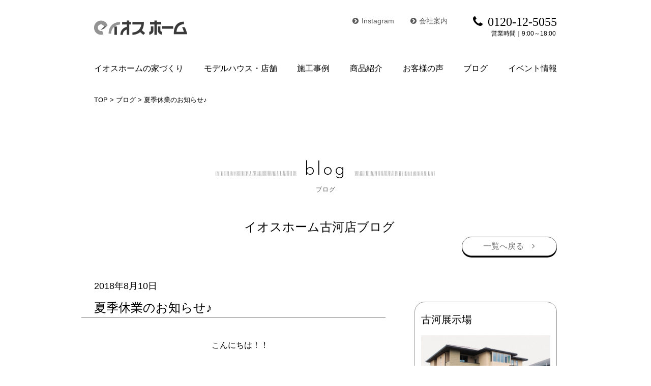

--- FILE ---
content_type: text/html; charset=UTF-8
request_url: https://www.eoshome.co.jp/blog/1601
body_size: 37238
content:

<!DOCTYPE html>
<html lang="ja">
<head>
<!-- Global site tag (gtag.js) - Google Analytics -->
<script async src="https://www.googletagmanager.com/gtag/js?id=UA-107562442-2"></script>
<script>
  window.dataLayer = window.dataLayer || [];
  function gtag(){dataLayer.push(arguments);}
  gtag('js', new Date());

  gtag('config', 'UA-107562442-2');
</script>

<!-- yahoo -->
<script async src="https://s.yimg.jp/images/listing/tool/cv/ytag.js"></script>
<script>
window.yjDataLayer = window.yjDataLayer || [];
function ytag() { yjDataLayer.push(arguments); }
</script>

<!-- Meta Pixel Code -->
<script>
!function(f,b,e,v,n,t,s)
{if(f.fbq)return;n=f.fbq=function(){n.callMethod?
n.callMethod.apply(n,arguments):n.queue.push(arguments)};
if(!f._fbq)f._fbq=n;n.push=n;n.loaded=!0;n.version='2.0';
n.queue=[];t=b.createElement(e);t.async=!0;
t.src=v;s=b.getElementsByTagName(e)[0];
s.parentNode.insertBefore(t,s)}(window, document,'script',
'https://connect.facebook.net/en_US/fbevents.js');
fbq('init', '1362955561112669');
fbq('track', 'PageView');
</script>
<noscript><img height="1" width="1" style="display:none"
src="https://www.facebook.com/tr?id=1362955561112669&ev=PageView&noscript=1"
/></noscript>
<!-- End Meta Pixel Code -->


<meta charset="UTF-8">

<title>夏季休業のお知らせ♪｜イオスホーム｜埼玉、茨城、栃木の新築一戸建て、注文住宅、リフォーム</title>

<meta name="description" content="こんにちは！！ イオスホーム古河店です!(^^)! &nbsp; ■夏季休業のご案内■ 誠に勝手ながら弊社では、下記の日程の間 夏季休業とさせていただきます。 大変ご迷惑をお掛けいたしますが よろしくお願いいたいます。 記：8/13（月）～...">
<meta name="viewport" content="width=device-width, initial-scale=1, minimum-scale=1">
<meta http-equiv="X-UA-Compatible" content="IE=edge">
<meta name="format-detection" content="telephone=no">
<meta name="facebook-domain-verification" content="pze3fndfvf8kxlf6q58q8xjx0q4hjv" />

<link rel="shortcut icon" href="https://www.eoshome.co.jp/wp/wp-content/themes/eoshome-dev/img/favicon.ico">

<link rel="stylesheet" media="all" href="https://www.eoshome.co.jp/wp/wp-content/themes/eoshome-dev/css/style.css">
<link rel="stylesheet" media="all" href="https://www.eoshome.co.jp/wp/wp-content/themes/eoshome-dev/css/blog.css">

<link rel="stylesheet" href="//maxcdn.bootstrapcdn.com/font-awesome/4.7.0/css/font-awesome.min.css" integrity="sha384-wvfXpqpZZVQGK6TAh5PVlGOfQNHSoD2xbE+QkPxCAFlNEevoEH3Sl0sibVcOQVnN" crossorigin="anonymous">
<link href="//fonts.googleapis.com/css?family=Josefin+Sans:300,400" rel="stylesheet">
<link href="//fonts.googleapis.com/css?family=Fredericka+the+Great" rel="stylesheet">


<script src="//code.jquery.com/jquery-1.11.2.min.js"></script>
<script> (window.jQuery || document.write('<script src="https://www.eoshome.co.jp/wp/wp-content/themes/eoshome-dev/js/jquery-1.11.2.min.js"><\/script>')); </script>
<script src="https://www.eoshome.co.jp/wp/wp-content/themes/eoshome-dev/js/jquery.easing.min.js"></script>

    <script>
        var ajaxurl = 'https://www.eoshome.co.jp/wp/wp-admin/admin-ajax.php';
    </script>
<link rel='dns-prefetch' href='//s0.wp.com' />
<link rel='dns-prefetch' href='//www.google.com' />
<link rel='dns-prefetch' href='//s.w.org' />
		<script type="text/javascript">
			window._wpemojiSettings = {"baseUrl":"https:\/\/s.w.org\/images\/core\/emoji\/11\/72x72\/","ext":".png","svgUrl":"https:\/\/s.w.org\/images\/core\/emoji\/11\/svg\/","svgExt":".svg","source":{"concatemoji":"https:\/\/www.eoshome.co.jp\/wp\/wp-includes\/js\/wp-emoji-release.min.js?ver=4.9.26"}};
			!function(e,a,t){var n,r,o,i=a.createElement("canvas"),p=i.getContext&&i.getContext("2d");function s(e,t){var a=String.fromCharCode;p.clearRect(0,0,i.width,i.height),p.fillText(a.apply(this,e),0,0);e=i.toDataURL();return p.clearRect(0,0,i.width,i.height),p.fillText(a.apply(this,t),0,0),e===i.toDataURL()}function c(e){var t=a.createElement("script");t.src=e,t.defer=t.type="text/javascript",a.getElementsByTagName("head")[0].appendChild(t)}for(o=Array("flag","emoji"),t.supports={everything:!0,everythingExceptFlag:!0},r=0;r<o.length;r++)t.supports[o[r]]=function(e){if(!p||!p.fillText)return!1;switch(p.textBaseline="top",p.font="600 32px Arial",e){case"flag":return s([55356,56826,55356,56819],[55356,56826,8203,55356,56819])?!1:!s([55356,57332,56128,56423,56128,56418,56128,56421,56128,56430,56128,56423,56128,56447],[55356,57332,8203,56128,56423,8203,56128,56418,8203,56128,56421,8203,56128,56430,8203,56128,56423,8203,56128,56447]);case"emoji":return!s([55358,56760,9792,65039],[55358,56760,8203,9792,65039])}return!1}(o[r]),t.supports.everything=t.supports.everything&&t.supports[o[r]],"flag"!==o[r]&&(t.supports.everythingExceptFlag=t.supports.everythingExceptFlag&&t.supports[o[r]]);t.supports.everythingExceptFlag=t.supports.everythingExceptFlag&&!t.supports.flag,t.DOMReady=!1,t.readyCallback=function(){t.DOMReady=!0},t.supports.everything||(n=function(){t.readyCallback()},a.addEventListener?(a.addEventListener("DOMContentLoaded",n,!1),e.addEventListener("load",n,!1)):(e.attachEvent("onload",n),a.attachEvent("onreadystatechange",function(){"complete"===a.readyState&&t.readyCallback()})),(n=t.source||{}).concatemoji?c(n.concatemoji):n.wpemoji&&n.twemoji&&(c(n.twemoji),c(n.wpemoji)))}(window,document,window._wpemojiSettings);
		</script>
		<style type="text/css">
img.wp-smiley,
img.emoji {
	display: inline !important;
	border: none !important;
	box-shadow: none !important;
	height: 1em !important;
	width: 1em !important;
	margin: 0 .07em !important;
	vertical-align: -0.1em !important;
	background: none !important;
	padding: 0 !important;
}
</style>
<link rel='stylesheet' id='jetpack_css-css'  href='https://www.eoshome.co.jp/wp/wp-content/plugins/jetpack/css/jetpack.css?ver=5.9.4' type='text/css' media='all' />
<link rel='https://api.w.org/' href='https://www.eoshome.co.jp/wp-json/' />
<link rel="EditURI" type="application/rsd+xml" title="RSD" href="https://www.eoshome.co.jp/wp/xmlrpc.php?rsd" />
<link rel="wlwmanifest" type="application/wlwmanifest+xml" href="https://www.eoshome.co.jp/wp/wp-includes/wlwmanifest.xml" /> 
<link rel='prev' title='お食事会♪' href='https://www.eoshome.co.jp/blog/1588' />
<link rel='next' title='🏠地鎮祭 &amp; 基礎工事♪' href='https://www.eoshome.co.jp/blog/1610' />
<meta name="generator" content="WordPress 4.9.26" />
<link rel="canonical" href="https://www.eoshome.co.jp/blog/1601" />
<link rel="alternate" type="application/json+oembed" href="https://www.eoshome.co.jp/wp-json/oembed/1.0/embed?url=https%3A%2F%2Fwww.eoshome.co.jp%2Fblog%2F1601" />
<link rel="alternate" type="text/xml+oembed" href="https://www.eoshome.co.jp/wp-json/oembed/1.0/embed?url=https%3A%2F%2Fwww.eoshome.co.jp%2Fblog%2F1601&#038;format=xml" />
<script type="text/javascript">
	window._se_plugin_version = '8.1.9';
</script>
<!-- Markup (JSON-LD) structured in schema.org ver.4.8.1 START -->
<script type="application/ld+json">
{
    "@context": "https://schema.org",
    "@type": "BreadcrumbList",
    "itemListElement": [
        {
            "@type": "ListItem",
            "position": 1,
            "item": {
                "@id": "https://www.eoshome.co.jp/blog",
                "name": "ブログ"
            }
        },
        {
            "@type": "ListItem",
            "position": 2,
            "item": {
                "@id": "https://www.eoshome.co.jp/blog/tags/information",
                "name": "おしらせ"
            }
        }
    ]
}
</script>
<script type="application/ld+json">
{
    "@context": "https://schema.org",
    "@type": "Organization",
    "name": "イオスホーム",
    "url": "https://www.eoshome.co.jp/",
    "logo": "https://www.eoshome.co.jp/wp/wp-content/themes/eoshome-dev/img/logo_mono.png",
    "contactPoint": [
        {
            "@type": "ContactPoint",
            "telephone": "0120-12-5055",
            "contactType": "customer service"
        }
    ],
    "sameAs": [
        "https://www.facebook.com/eoshome1931/"
    ]
}
</script>
<script type="application/ld+json">
{
    "@context": "https://schema.org",
    "@type": "WebSite",
    "name": "イオスホーム",
    "alternateName": "",
    "url": "https://www.eoshome.co.jp/"
}
</script>
<script type="application/ld+json">
{
    "@context": "https://schema.org",
    "@type": "Article",
    "mainEntityOfPage": {
        "@type": "WebPage",
        "@id": "https://www.eoshome.co.jp/blog/1601"
    },
    "headline": "夏季休業のお知らせ♪",
    "datePublished": "2018-08-10T16:31:16+0900",
    "dateModified": "2018-08-10T16:44:15+0900",
    "author": {
        "@type": "Person",
        "name": "古河展示場"
    },
    "description": "こんにちは！！イオスホーム古河店です!(^^)!&nbsp;■夏季休業のご案内■誠に勝手ながら弊社では、下記の日程の間夏季休業とさせていただきます。大変ご迷惑をお掛けいたしますがよろしくお願いいたいます。記：8/13（月"
}
</script>
<script type="application/ld+json">
{
    "@context": "https://schema.org",
    "@type": "BlogPosting",
    "mainEntityOfPage": {
        "@type": "WebPage",
        "@id": "https://www.eoshome.co.jp/blog/1601"
    },
    "headline": "夏季休業のお知らせ♪",
    "datePublished": "2018-08-10T16:31:16+0900",
    "dateModified": "2018-08-10T16:44:15+0900",
    "author": {
        "@type": "Person",
        "name": "古河展示場"
    },
    "description": "こんにちは！！イオスホーム古河店です!(^^)!&nbsp;■夏季休業のご案内■誠に勝手ながら弊社では、下記の日程の間夏季休業とさせていただきます。大変ご迷惑をお掛けいたしますがよろしくお願いいたいます。記：8/13（月"
}
</script>
<!-- Markup (JSON-LD) structured in schema.org END -->

<link rel='dns-prefetch' href='//v0.wordpress.com'/>

<!-- Jetpack Open Graph Tags -->
<meta property="og:type" content="article" />
<meta property="og:title" content="夏季休業のお知らせ♪" />
<meta property="og:url" content="https://www.eoshome.co.jp/blog/1601" />
<meta property="og:description" content="こんにちは！！ イオスホーム古河店です!(^^)! &nbsp; ■夏季休業のご案内■ 誠に勝手ながら弊社では&hellip;" />
<meta property="article:published_time" content="2018-08-10T07:31:16+00:00" />
<meta property="article:modified_time" content="2018-08-10T07:44:15+00:00" />
<meta property="og:site_name" content="イオスホーム" />
<meta property="og:image" content="https://s0.wp.com/i/blank.jpg" />
<meta property="og:locale" content="ja_JP" />
<meta name="twitter:text:title" content="夏季休業のお知らせ♪" />
<meta name="twitter:card" content="summary" />

</head>
<body>
<div id="fb-root"></div>
<script>(function(d, s, id) {
  var js, fjs = d.getElementsByTagName(s)[0];
  if (d.getElementById(id)) return;
  js = d.createElement(s); js.id = id;
  js.src = 'https://connect.facebook.net/ja_JP/sdk.js#xfbml=1&version=v2.11';
  fjs.parentNode.insertBefore(js, fjs);
}(document, 'script', 'facebook-jssdk'));</script>


  <header class="header">
    <div class="wrap">
    
      <div class="block">
      
                <p class="corp_name"><a href="https://www.eoshome.co.jp" class="over"><img src="https://www.eoshome.co.jp/wp/wp-content/themes/eoshome-dev/img/logo_mono.png" alt="埼玉、茨城、栃木の新築一戸建て、注文住宅、リフォーム、住宅のメンテナンスをお考えの方はイオスホーム"></a></p>
                
        <div class="ctrl tac fz-p14">
          <p class="fw500"><a href="https://www.instagram.com/eoshome_official/?hl=ja" class="over"  target="_blank" rel="noopener"><i class="front fa fa-chevron-circle-right" aria-hidden="true"></i>Instagram</a></p>
          <p class="fw500"><a href="https://www.eoshome.co.jp/company/" class="over"><i class="front fa fa-chevron-circle-right" aria-hidden="true"></i>会社案内</a></p>
        </div><!-- /ctrl -->
        
        <div class="address">
          <p class="dial fz-p24"><i class="front fa fa-phone" aria-hidden="true"></i><span class="num mincho">0120-12-5055</span>
          <span class="time fz-p12 fw500">営業時間｜9:00～18:00</span></p>
        </div><!-- /address -->
        
        <div class="head_menu"><div class="menu_btn"><span class="menu_btn_line"></span><span class="menu_btn_txt">メニュー</span></div></div>
        
      </div><!-- /block -->
      
      <nav class="gnavi">
        <ul class="row">
          <li class="sp_view"><a href="https://www.eoshome.co.jp">トップページ</a></li>
          <li><a href="https://www.eoshome.co.jp/concept/" class="over">イオスホームの家づくり</a></li>
          <li><a href="https://www.eoshome.co.jp/modelhouse/" class="over">モデルハウス・店舗</a></li>
          <li><a href="https://www.eoshome.co.jp/gallery/" class="over">施工事例</a></li>
          <li><a href="https://www.eoshome.co.jp/product/" class="over">商品紹介</a></li>
          <li><a href="https://www.eoshome.co.jp/voice/" class="over">お客様の声</a></li>
          <li><a href="https://www.eoshome.co.jp/blog/" class="over">ブログ</a></li>
          <li><a href="https://www.eoshome.co.jp/event/" class="over">イベント情報</a></li>
          <li class="sp_view"><a href="https://www.facebook.com/eoshome.official/">facebook</a></li>
          <li class="sp_view"><a href="https://www.instagram.com/eoshome_official/?hl=ja">Instagram</a></li>
          <li class="sp_view"><a href="https://www.eoshome.co.jp/search_for_land/">土地からお探しの方</a></li>
          <li class="sp_view"><a href="https://www.eoshome.co.jp/maintenance/">アフターメンテナンス</a></li>
          <li class="sp_view"><a href="https://www.eoshome.co.jp/company/">会社案内</a></li>
          <li class="sp_view"><a href="https://www.eoshome.co.jp/report/">住まいのリポート</a></li>
          <li class="sp_view"><a href="https://www.eoshome.co.jp/faq/">家づくりお役立ち情報</a></li>
          <li class="sp_view"><a href="https://www.eoshome.co.jp/sitemap/">サイトマップ</a></li>
        </ul>
      </nav><!-- /gnavi -->
    
    </div><!-- /wrap -->
  </header><!-- /header -->
  
  <div class="scenery">
  
    <main id="container">
  
    <div class="bc_sec">
      <div class="wrap">
        <div id="breadcrumbs">
          <div class="breadcrumbs" typeof="BreadcrumbList" vocab="http://schema.org/">
		  <!-- Breadcrumb NavXT 6.0.4 -->
<span property="itemListElement" typeof="ListItem"><a property="item" typeof="WebPage" title="イオスホームへ移動" href="https://www.eoshome.co.jp" class="home"><span property="name">TOP</span></a><meta property="position" content="1"></span> &gt; <span property="itemListElement" typeof="ListItem"><a property="item" typeof="WebPage" title="ブログへ移動" href="https://www.eoshome.co.jp/blog" class="post post-blog-archive"><span property="name">ブログ</span></a><meta property="position" content="2"></span> &gt; <span property="itemListElement" typeof="ListItem"><span property="name">夏季休業のお知らせ♪</span><meta property="position" content="3"></span>          </div>
        </div>
      </div><!-- /wrap -->
    </div><!-- /bc_sec -->
        
    <div class="page_sec">
    
      <div class="page_header">
        <div class="wrap">
          <p class="sec_ttl center tac mb45"><span class="en fz-p36 josefin"><span class="fill">blog</span></span><span class="ja fz-p12 fw500">ブログ</span></p>
        </div><!-- /wrap -->
      </div><!-- /page_header -->

      <div class="page_main blog_detail mb55">
        <div class="wrap">
        
          <p class="blog_name tac fz-p24">イオスホーム古河店ブログ</p>
          <div class="back_list tar fz-p16 fw500 mb45"><a href="https://www.eoshome.co.jp/blog/" class="button basic over">一覧へ戻る<i class="behind_arw fa fa-angle-right" aria-hidden="true"></i></a></div>
          
          <div class="blog_detail_block">
          
            <article class="blog_detail_main">
            
              <div class="heading mb40">
                <p class="blog_update mb15 clearfix"><span class="date fz-p18">2018年8月10日</span></p>
                <h1 class="ttl fz-p24">夏季休業のお知らせ♪</h1>
              </div><!-- /heading -->
              
              <div class="free_post_body write fz-p16 mb40">
				                <p style="text-align: center">こんにちは！！</p>
<p style="text-align: center">イオスホーム古河店です!(^^)!</p>
<p>&nbsp;</p>
<h2 style="text-align: center"><strong>■夏季休業のご案内■</strong></h2>
<h2 style="text-align: center"><strong>誠に勝手ながら弊社では、下記の日程の間</strong></h2>
<h2 style="text-align: center"><strong>夏季休業とさせていただきます。</strong></h2>
<h2 style="text-align: center"><strong>大変ご迷惑をお掛けいたしますが</strong></h2>
<h2 style="text-align: center"><strong>よろしくお願いいたいます。</strong></h2>
<h1 style="text-align: center"><strong>記：8/13（月）～8/15（水）</strong></h1>
<p style="text-align: center">※8/16（木）より通常営業となります。</p>
<p>&nbsp;</p>
<p style="text-align: center">まだまだ蒸し暑い日が続きますが</p>
<p style="text-align: center">お体に気を付けて、お盆休みを満喫してください＼(^o^)／</p>
                              </div><!-- /free_post_body -->
              
              <ul class="post_tags fz-p12">
				<li><a href="https://www.eoshome.co.jp/blog/tags/information">おしらせ</a><li>              </ul><!-- /post_tags -->
            
            </article><!-- /blog_detail_main -->
            
            <div class="blog_detail_sub">
            
              <aside class="blog_msg mb20">
                <h2 class="ttl fz-p20 mb10">古河展示場</h2>
                <div class="thumb mb15">
					                    <img src="https://www.eoshome.co.jp/wp/wp-content/uploads/2018/02/koga-1-700x366.jpg" alt="古河展示場" title="古河展示場">
                                    </div>
                <h3 class="msg_ttl fz-p24 josefin mb15">message</h3>
                <div class="desc fz-p14">
                  イオスホーム古河店では“家族”を大切にした住まい造りを心掛け「家族の成長を見守る家」をコンセプトとしております。<br />
ぜひ一度遊びに来てください！                </div><!-- /desc -->
                                <p class="msg_link fz-p14"><a href="https://www.eoshome.co.jp/modelhouse/koga" class="button invert off">この店舗について詳しく見る<i class="behind_arw fa fa-angle-right" aria-hidden="true"></i></a></p>              </aside><!-- /blog_msg -->


				<div class="blog-article-calendar">
					<div id="calendar-3" class="widget widget_calendar">
						<div id="calendar_wrap" class="calendar_wrap">
<table id="wp-calendar"><caption><span id="prev"><a class="btn_prev" href="javascript:ClickPrev();"  data-year="2018" data-month="7" title="View posts for 7月 2018"><i class="fa fa-angle-left"></i></a></span><span id="thismonth">2018年08月</span> <span id="next" class="pad"><a class="btn_next" href="javascript:ClickNext();" data-year="2018" data-month="9" title="View posts for 9月 2018"><i class="fa fa-angle-right"></i></a></span></caption><thead><tr><th scope="col" title="日曜日">日</th><th scope="col" title="月曜日">月</th><th scope="col" title="火曜日">火</th><th scope="col" title="水曜日">水</th><th scope="col" title="木曜日">木</th><th scope="col" title="金曜日">金</th><th scope="col" title="土曜日">土</th></tr></thead><tfoot><tr><td class=""></td><td class=""></td><td class=""></td><td class="" >1</td><td class="" ><a href="https://www.eoshome.co.jp/blog/1579" title="8月のイベント案内">2</a></td><td class="" >3</td><td class="" >4</td></tr><td class="" ><a href="https://www.eoshome.co.jp/blog/1588" title="お食事会♪">5</a></td><td class="" >6</td><td class="" >7</td><td class="" >8</td><td class="" >9</td><td class="" ><a href="https://www.eoshome.co.jp/blog/1601" title="夏季休業のお知らせ♪">10</a></td><td class="" ><a href="https://www.eoshome.co.jp/blog/1610" title="🏠地鎮祭 &amp; 基礎工事♪">11</a></td></tr><td class="" ><a href="https://www.eoshome.co.jp/blog/1634" title="夏季休業のお知らせ">12</a></td><td class="" >13</td><td class="" >14</td><td class="" >15</td><td class="" >16</td><td class="" >17</td><td class="" >18</td></tr><td class="" ><a href="https://www.eoshome.co.jp/blog/1639" title="祝！　地鎮祭">19</a></td><td class="" ><a href="https://www.eoshome.co.jp/blog/1645" title="頂き物♪">20</a></td><td class="" >21</td><td class="" >22</td><td class="" >23</td><td class="" >24</td><td class="" ><a href="https://www.eoshome.co.jp/blog/1650" title="上棟 🏠＠お知らせ">25</a></td></tr><td class="" ><a href="https://www.eoshome.co.jp/blog/1686" title="祝！お引渡し">26</a></td><td class="" ><a href="https://www.eoshome.co.jp/blog/1684" title="9月イベント情報">27</a></td><td class="" >28</td><td class="" >29</td><td class="" >30</td><td class="" ><a href="https://www.eoshome.co.jp/blog/1679" title="イベントレポート✎">31</a></td></tr></tfoot></table>						</div>
					</div>
				</div>

            </div><!-- /blog_detail_sub -->
          
          </div><!-- /blog_detail_block -->
        
        </div><!-- /wrap -->
      </div><!-- /page_main -->
    
      <div class="social_btn mb100">
        <div class="wrap">
          <ul>
            <li><a href="https://twitter.com/share?ref_src=twsrc%5Etfw" class="twitter-share-button" data-show-count="false" data-size="large">Tweet</a><script async src="https://platform.twitter.com/widgets.js" charset="utf-8"></script></li>
            <li><div class="fb-share-button" data-layout="button_count" data-size="large" data-mobile-iframe="true"><a class="fb-xfbml-parse-ignore" target="_blank" href="https://www.facebook.com/sharer/sharer.php?u&amp;src=sdkpreparse">シェア</a></div></li>
          </ul>
        </div><!-- /wrap -->
      </div><!-- /social_btn -->
    
      <div class="transition fz-p16 mb100">
        <div class="wrap">
          <ul>
            <li class="prev"><a class="over" href="https://www.eoshome.co.jp/blog/1588" rel="prev"><i class="fa front fa-angle-left" aria-hidden="true"></i>前の記事を見る</a></li>
            <li class="next"><a class="over" href="https://www.eoshome.co.jp/blog/1610" rel="next">次の記事を見る<i class="fa behind fa-angle-right" aria-hidden="true"></i></a></li>
            <li class="archive"><a href="https://www.eoshome.co.jp/blog/" class="button archive over">ブログ一覧へ</a></li>
          </ul>
        </div><!-- /wrap -->
      </div><!-- /transition -->
      
      <section class="related">
        <div class="wrap">
          
          <h4 class="related_ttl tac fz-p20 fw500 mb40">この記事に関連したブログ記事</h4>
          
          <div class="related_block">
            
            						            <div class="related_post">
            
              <div class="blog_head_info mb15">
                <p class="blog_update fz-p14 mb5 clearfix"><span class="date fw500">23.12.18 Mon</span></p>
                <div class="thumb">
                  <a href="https://www.eoshome.co.jp/blog/6103" class="over">
					                    <img src="https://www.eoshome.co.jp/wp/wp-content/uploads/2023/12/93aa08ff0bc273e2adf170ade42a0bdc-274x176.jpg" alt="古河市　新モデルハウス「平屋＋」③　詳細のご…">
                                      </a>
                </div>
              </div><!-- /blog_head_info -->
              
              <div class="contents">
                <p class="label cnr10 blog fz-p12 mb5">公式ブログ</p>
                <div class="excerpt fz-p16 fw500 write">
                  <p>
                    <a href="https://www.eoshome.co.jp/blog/6103" class="over block">
					  古河市　新モデルハウス「平屋＋」③　詳細…                    </a>
                  </p>
                </div><!-- /excerpt -->
              </div><!-- /contents -->
              
            </div><!-- /related_post -->
			            <div class="related_post">
            
              <div class="blog_head_info mb15">
                <p class="blog_update fz-p14 mb5 clearfix"><span class="date fw500">23.12.14 Thu</span></p>
                <div class="thumb">
                  <a href="https://www.eoshome.co.jp/blog/6108" class="over">
					                    <img src="https://www.eoshome.co.jp/wp/wp-content/uploads/2023/12/IMG_3861-e1702273864985-274x176.jpg" alt="古河市　新モデルハウス「平屋＋」②　上棟しま…">
                                      </a>
                </div>
              </div><!-- /blog_head_info -->
              
              <div class="contents">
                <p class="label cnr10 blog fz-p12 mb5">公式ブログ</p>
                <div class="excerpt fz-p16 fw500 write">
                  <p>
                    <a href="https://www.eoshome.co.jp/blog/6108" class="over block">
					  古河市　新モデルハウス「平屋＋」②　上棟…                    </a>
                  </p>
                </div><!-- /excerpt -->
              </div><!-- /contents -->
              
            </div><!-- /related_post -->
			            <div class="related_post">
            
              <div class="blog_head_info mb15">
                <p class="blog_update fz-p14 mb5 clearfix"><span class="date fw500">23.11.21 Tue</span></p>
                <div class="thumb">
                  <a href="https://www.eoshome.co.jp/blog/6083" class="over">
					                    <img src="https://www.eoshome.co.jp/wp/wp-content/uploads/2023/11/1519579ea3b75e01d740d3f18f42ad49-274x176.jpg" alt="古河市大堤①　新たに販売型モデルハウスの建設…">
                                      </a>
                </div>
              </div><!-- /blog_head_info -->
              
              <div class="contents">
                <p class="label cnr10 blog fz-p12 mb5">公式ブログ</p>
                <div class="excerpt fz-p16 fw500 write">
                  <p>
                    <a href="https://www.eoshome.co.jp/blog/6083" class="over block">
					  古河市大堤①　新たに販売型モデルハウスの…                    </a>
                  </p>
                </div><!-- /excerpt -->
              </div><!-- /contents -->
              
            </div><!-- /related_post -->
			            <div class="related_post">
            
              <div class="blog_head_info mb15">
                <p class="blog_update fz-p14 mb5 clearfix"><span class="date fw500">21.11.16 Tue</span></p>
                <div class="thumb">
                  <a href="https://www.eoshome.co.jp/blog/4910" class="over">
					                    <img src="https://www.eoshome.co.jp/wp/wp-content/uploads/2021/11/4-1-274x176.jpg" alt="イオスホームさいたま新都心店 移転のお知らせ">
                                      </a>
                </div>
              </div><!-- /blog_head_info -->
              
              <div class="contents">
                <p class="label cnr10 blog fz-p12 mb5">公式ブログ</p>
                <div class="excerpt fz-p16 fw500 write">
                  <p>
                    <a href="https://www.eoshome.co.jp/blog/4910" class="over block">
					  イオスホームさいたま新都心店 移転のお知…                    </a>
                  </p>
                </div><!-- /excerpt -->
              </div><!-- /contents -->
              
            </div><!-- /related_post -->
			                        
          </div><!-- /related_block -->
          
        </div><!-- /wrap -->
      </section><!-- /related -->
      
    </div><!-- /page_sec -->

  </main><!-- /container -->
  
  <footer class="footer">
  
    <div class="foot_head">
      <div class="wrap">
    
        <div class="foot_block row">
          
          <div class="info">
          
            <div class="corp_name mb40"><a href="https://www.eoshome.co.jp" class="over"><img src="https://www.eoshome.co.jp/wp/wp-content/themes/eoshome-dev/img/logo_color.png" alt="イオスホーム"></a></div>
            
            <address class="address tac mb30">
              <p class="dial fw700 fz-p28"><a href="tel:0280-32-9222" class="dial_link"><i class="front fa fa-phone" aria-hidden="true"></i>0120-12-5055</a></p>
              <p class="time fz-p14 fw500 mb10">営業時間｜9:00～18:00</p>
              <p class="location fz-p14 fw500">〒306-0023<br>茨城県古河市本町2-5-2</p>
            </address><!-- /address -->
            
            <div class="ctrl tac fz-p18 fw500">
              <p><a href="https://www.instagram.com/eoshome_official/?hl=ja" class="over" target="_blank" rel="noopener"><i class="front fa fa-chevron-circle-right" aria-hidden="true"></i>Instagram</a></p>
              <p><a href="https://www.eoshome.co.jp/company/" class="over"><i class="front fa fa-chevron-circle-right" aria-hidden="true"></i>会社案内</a></p>
              <p><a href="https://www.eoshome.co.jp/recruit/" class="over"><i class="front fa fa-chevron-circle-right" aria-hidden="true"></i>採用情報</a></p>
            </div><!-- /ctrl -->
            
          </div><!-- /info -->
          
          <div class="feed">
            <div class="fb-page" data-href="https://www.facebook.com/eoshome.official/" data-tabs="timeline" data-width="500" data-height="300" data-small-header="false" data-adapt-container-width="true" data-hide-cover="false" data-show-facepile="false"><blockquote cite="https://www.facebook.com/eoshome1931/" class="fb-xfbml-parse-ignore"><a href="https://www.facebook.com/eoshome1931/">株式会社イオスホーム</a></blockquote></div>
            
          </div><!-- /feed -->
          
        </div><!-- /foot_block -->
      
      </div><!-- /wrap -->
    </div><!-- /foot_head -->
      
    <div class="contact_list tac">
      <div class="wrap">
        <ul class="fw500 mb50">
          <li><a href="https://www.eoshome.co.jp/inquiry/" class="button fill sp_wide fz-p18 over"><i class="front fa fa-chevron-circle-right" aria-hidden="true"></i>資料請求はこちら</a></li>
          <li><a href="https://www.eoshome.co.jp/modelhouse_form/" class="button fill sp_wide fz-p18 over"><i class="front fa fa-chevron-circle-right" aria-hidden="true"></i>来場予約はこちら</a></li>
          <li><a href="https://www.eoshome.co.jp/contact/" class="button fill sp_wide fz-p18 over"><i class="front fa fa-chevron-circle-right" aria-hidden="true"></i>お問合わせはこちら</a></li>
        </ul>
      </div><!-- /wrap -->
    </div><!-- /contact_list -->
      
    <nav class="foot_navi fz-p14 mb40">
      <ul>
        <li><a href="https://www.eoshome.co.jp/concept/" class="over">イオスホームの家づくり</a></li>
        <li><a href="https://www.eoshome.co.jp/modelhouse/" class="over">モデルハウス・店舗</a></li>
        <li><a href="https://www.eoshome.co.jp/gallery/" class="over">施工事例</a></li>
        <li><a href="https://www.eoshome.co.jp/product/" class="over">商品紹介</a></li>
        <li><a href="https://www.eoshome.co.jp/voice/" class="over">お客様の声</a></li>
        <li><a href="https://www.eoshome.co.jp/blog/" class="over">ブログ</a></li>
        <li><a href="https://www.eoshome.co.jp/maintenance/" class="over">アフターメンテナンス</a></li>
        <li><a href="https://www.eoshome.co.jp/search_for_land/" class="over">土地からお探しの方</a></li>
        <li><a href="https://www.eoshome.co.jp/report/" class="over">住まいのリポート</a></li>
        <li><a href="https://www.eoshome.co.jp/faq/" class="over">家づくりお役立ち情報</a></li>
        <li><a href="https://www.eoshome.co.jp/privacy/" class="over">プライバシーポリシー</a></li>
        <li><a href="https://www.eoshome.co.jp/sitemap/" class="over">サイトマップ</a></li>
      </ul>
    </nav><!-- /foot_navi -->
      
    
    <div class="grecaptcha_txt">
      <p>This site is protected by reCAPTCHA and the Google</p>
      <p>
        <a href="https://policies.google.com/privacy">Privacy Policy</a>and
        <a href="https://policies.google.com/terms">Terms of Service</a>apply.</p>
      <style>
        .grecaptcha-badge { visibility: hidden; }
        .grecaptcha_txt{ margin-bottom:15px ;font-size: 11px; font-weight: 400; text-align: center;color: #737373;}
        .grecaptcha_txt a{color: #737373;}
      </style>
    </div>

    <p class="copyright tac fz-p14 fw500">Copyright EOSHOME.CO.LTD All Right Reserved.</p>
    
  </footer><!-- /footer -->
  
  <div class="page_top surface"><a href="#"><i class="fa fa-angle-up" aria-hidden="true"></i></a></div>
  
  <div class="sp_foot_menu">
    <ul class="row tac">
      <li><a href="https://www.eoshome.co.jp/inquiry/"><i class="fa fa-files-o" aria-hidden="true"></i><span class="txt">資料請求</span></a></li>
      <li><a href="https://www.eoshome.co.jp/modelhouse_form/"><i class="fa fa-map-signs" aria-hidden="true"></i><span class="txt">来場予約</span></a></li>
      <li><a href="tel:0280-32-9222" class="dial_link"><i class="fa fa-phone-square" aria-hidden="true"></i><span class="txt">電話をかける</span></a></li>
    </ul>
  </div><!-- /sp_footer -->
  
  <div class="pc_fix_menu surface">
    <ul>
      <li><a href="https://www.eoshome.co.jp/inquiry/" class="request over"><span class="txt">資料請求はこちら</span></a></li>
      <li><a href="https://www.eoshome.co.jp/modelhouse_form/" class="attend over"><span class="txt">来場予約はこちら</span></a></li>
    </ul>
  </div><!-- /pc_fix_menu -->
  
  </div><!-- /scenery -->

        

<script src="https://www.eoshome.co.jp/wp/wp-content/themes/eoshome-dev/js/common.js"></script>

<script type='text/javascript' src='https://s0.wp.com/wp-content/js/devicepx-jetpack.js?ver=202605'></script>
<script type='text/javascript' src='https://www.google.com/recaptcha/api.js?render=6LePCowfAAAAAJrn7mg2JYlPRRUbqJUMNE70ZHtN&#038;ver=3.0'></script>
<script type='text/javascript' src='https://www.eoshome.co.jp/wp/wp-includes/js/wp-embed.min.js?ver=4.9.26'></script>
<script type="text/javascript">
( function( grecaptcha, sitekey ) {

	var wpcf7recaptcha = {
		execute: function() {
			grecaptcha.execute(
				sitekey,
				{ action: 'homepage' }
			).then( function( token ) {
				var forms = document.getElementsByTagName( 'form' );

				for ( var i = 0; i < forms.length; i++ ) {
					var fields = forms[ i ].getElementsByTagName( 'input' );

					for ( var j = 0; j < fields.length; j++ ) {
						var field = fields[ j ];

						if ( 'g-recaptcha-response' === field.getAttribute( 'name' ) ) {
							field.setAttribute( 'value', token );
							break;
						}
					}
				}
			} );
		}
	};

	grecaptcha.ready( wpcf7recaptcha.execute );

	document.addEventListener( 'wpcf7submit', wpcf7recaptcha.execute, false );

} )( grecaptcha, '6LePCowfAAAAAJrn7mg2JYlPRRUbqJUMNE70ZHtN' );
</script>



<script async>
ytag({
  "type":"yjad_retargeting",
  "config":{
    "yahoo_retargeting_id": "LLJQXKIGDC",
    "yahoo_retargeting_label": "",
    "yahoo_retargeting_page_type": "",
    "yahoo_retargeting_items":[
      {item_id: 'i1', category_id: '', price: '', quantity: ''},
      {item_id: 'i2', category_id: '', price: '', quantity: ''},
      {item_id: 'i3', category_id: '', price: '', quantity: ''}
    ]
  }
});
</script>

<!-- KASIKA TRACKING CODE -->
<script type="text/javascript" src="//panda.kasika.io/tag-manager/?pid=AADB8D0C3F43605699D7C2AA99345ECD"></script>
<!-- KASIKA TRACKING CODE -->
</body>
</html>
<script>
    function ClickPrev(){
        var $year   = '';
        var $month  = '';
        var $prev   = jQuery('.btn_prev');
        $year       = $prev.attr("data-year");
        $month      = $prev.attr("data-month");
        GetCal( $year, $month );
    }
    function ClickNext(){
        var $year   = '';
        var $month  = '';
        var $next   = jQuery('.btn_next');
        $year       = $next.attr("data-year");
        $month      = $next.attr("data-month");
        GetCal( $year, $month );
    }
    function GetCal( $year, $month ){
        jQuery.ajax({
            type: 'POST',
            url: ajaxurl,
            async: true,
            data: {
                'action' : 'GetAjaxCalender',
                'year'  : $year,
                'month'  : $month,
            },
            success: function( response ){
                jQuery('#calendar_wrap').html( response );
            }
        });
    }
</script>


--- FILE ---
content_type: text/html; charset=utf-8
request_url: https://www.google.com/recaptcha/api2/anchor?ar=1&k=6LePCowfAAAAAJrn7mg2JYlPRRUbqJUMNE70ZHtN&co=aHR0cHM6Ly93d3cuZW9zaG9tZS5jby5qcDo0NDM.&hl=en&v=PoyoqOPhxBO7pBk68S4YbpHZ&size=invisible&anchor-ms=20000&execute-ms=30000&cb=z0pt5wjqbmuu
body_size: 48585
content:
<!DOCTYPE HTML><html dir="ltr" lang="en"><head><meta http-equiv="Content-Type" content="text/html; charset=UTF-8">
<meta http-equiv="X-UA-Compatible" content="IE=edge">
<title>reCAPTCHA</title>
<style type="text/css">
/* cyrillic-ext */
@font-face {
  font-family: 'Roboto';
  font-style: normal;
  font-weight: 400;
  font-stretch: 100%;
  src: url(//fonts.gstatic.com/s/roboto/v48/KFO7CnqEu92Fr1ME7kSn66aGLdTylUAMa3GUBHMdazTgWw.woff2) format('woff2');
  unicode-range: U+0460-052F, U+1C80-1C8A, U+20B4, U+2DE0-2DFF, U+A640-A69F, U+FE2E-FE2F;
}
/* cyrillic */
@font-face {
  font-family: 'Roboto';
  font-style: normal;
  font-weight: 400;
  font-stretch: 100%;
  src: url(//fonts.gstatic.com/s/roboto/v48/KFO7CnqEu92Fr1ME7kSn66aGLdTylUAMa3iUBHMdazTgWw.woff2) format('woff2');
  unicode-range: U+0301, U+0400-045F, U+0490-0491, U+04B0-04B1, U+2116;
}
/* greek-ext */
@font-face {
  font-family: 'Roboto';
  font-style: normal;
  font-weight: 400;
  font-stretch: 100%;
  src: url(//fonts.gstatic.com/s/roboto/v48/KFO7CnqEu92Fr1ME7kSn66aGLdTylUAMa3CUBHMdazTgWw.woff2) format('woff2');
  unicode-range: U+1F00-1FFF;
}
/* greek */
@font-face {
  font-family: 'Roboto';
  font-style: normal;
  font-weight: 400;
  font-stretch: 100%;
  src: url(//fonts.gstatic.com/s/roboto/v48/KFO7CnqEu92Fr1ME7kSn66aGLdTylUAMa3-UBHMdazTgWw.woff2) format('woff2');
  unicode-range: U+0370-0377, U+037A-037F, U+0384-038A, U+038C, U+038E-03A1, U+03A3-03FF;
}
/* math */
@font-face {
  font-family: 'Roboto';
  font-style: normal;
  font-weight: 400;
  font-stretch: 100%;
  src: url(//fonts.gstatic.com/s/roboto/v48/KFO7CnqEu92Fr1ME7kSn66aGLdTylUAMawCUBHMdazTgWw.woff2) format('woff2');
  unicode-range: U+0302-0303, U+0305, U+0307-0308, U+0310, U+0312, U+0315, U+031A, U+0326-0327, U+032C, U+032F-0330, U+0332-0333, U+0338, U+033A, U+0346, U+034D, U+0391-03A1, U+03A3-03A9, U+03B1-03C9, U+03D1, U+03D5-03D6, U+03F0-03F1, U+03F4-03F5, U+2016-2017, U+2034-2038, U+203C, U+2040, U+2043, U+2047, U+2050, U+2057, U+205F, U+2070-2071, U+2074-208E, U+2090-209C, U+20D0-20DC, U+20E1, U+20E5-20EF, U+2100-2112, U+2114-2115, U+2117-2121, U+2123-214F, U+2190, U+2192, U+2194-21AE, U+21B0-21E5, U+21F1-21F2, U+21F4-2211, U+2213-2214, U+2216-22FF, U+2308-230B, U+2310, U+2319, U+231C-2321, U+2336-237A, U+237C, U+2395, U+239B-23B7, U+23D0, U+23DC-23E1, U+2474-2475, U+25AF, U+25B3, U+25B7, U+25BD, U+25C1, U+25CA, U+25CC, U+25FB, U+266D-266F, U+27C0-27FF, U+2900-2AFF, U+2B0E-2B11, U+2B30-2B4C, U+2BFE, U+3030, U+FF5B, U+FF5D, U+1D400-1D7FF, U+1EE00-1EEFF;
}
/* symbols */
@font-face {
  font-family: 'Roboto';
  font-style: normal;
  font-weight: 400;
  font-stretch: 100%;
  src: url(//fonts.gstatic.com/s/roboto/v48/KFO7CnqEu92Fr1ME7kSn66aGLdTylUAMaxKUBHMdazTgWw.woff2) format('woff2');
  unicode-range: U+0001-000C, U+000E-001F, U+007F-009F, U+20DD-20E0, U+20E2-20E4, U+2150-218F, U+2190, U+2192, U+2194-2199, U+21AF, U+21E6-21F0, U+21F3, U+2218-2219, U+2299, U+22C4-22C6, U+2300-243F, U+2440-244A, U+2460-24FF, U+25A0-27BF, U+2800-28FF, U+2921-2922, U+2981, U+29BF, U+29EB, U+2B00-2BFF, U+4DC0-4DFF, U+FFF9-FFFB, U+10140-1018E, U+10190-1019C, U+101A0, U+101D0-101FD, U+102E0-102FB, U+10E60-10E7E, U+1D2C0-1D2D3, U+1D2E0-1D37F, U+1F000-1F0FF, U+1F100-1F1AD, U+1F1E6-1F1FF, U+1F30D-1F30F, U+1F315, U+1F31C, U+1F31E, U+1F320-1F32C, U+1F336, U+1F378, U+1F37D, U+1F382, U+1F393-1F39F, U+1F3A7-1F3A8, U+1F3AC-1F3AF, U+1F3C2, U+1F3C4-1F3C6, U+1F3CA-1F3CE, U+1F3D4-1F3E0, U+1F3ED, U+1F3F1-1F3F3, U+1F3F5-1F3F7, U+1F408, U+1F415, U+1F41F, U+1F426, U+1F43F, U+1F441-1F442, U+1F444, U+1F446-1F449, U+1F44C-1F44E, U+1F453, U+1F46A, U+1F47D, U+1F4A3, U+1F4B0, U+1F4B3, U+1F4B9, U+1F4BB, U+1F4BF, U+1F4C8-1F4CB, U+1F4D6, U+1F4DA, U+1F4DF, U+1F4E3-1F4E6, U+1F4EA-1F4ED, U+1F4F7, U+1F4F9-1F4FB, U+1F4FD-1F4FE, U+1F503, U+1F507-1F50B, U+1F50D, U+1F512-1F513, U+1F53E-1F54A, U+1F54F-1F5FA, U+1F610, U+1F650-1F67F, U+1F687, U+1F68D, U+1F691, U+1F694, U+1F698, U+1F6AD, U+1F6B2, U+1F6B9-1F6BA, U+1F6BC, U+1F6C6-1F6CF, U+1F6D3-1F6D7, U+1F6E0-1F6EA, U+1F6F0-1F6F3, U+1F6F7-1F6FC, U+1F700-1F7FF, U+1F800-1F80B, U+1F810-1F847, U+1F850-1F859, U+1F860-1F887, U+1F890-1F8AD, U+1F8B0-1F8BB, U+1F8C0-1F8C1, U+1F900-1F90B, U+1F93B, U+1F946, U+1F984, U+1F996, U+1F9E9, U+1FA00-1FA6F, U+1FA70-1FA7C, U+1FA80-1FA89, U+1FA8F-1FAC6, U+1FACE-1FADC, U+1FADF-1FAE9, U+1FAF0-1FAF8, U+1FB00-1FBFF;
}
/* vietnamese */
@font-face {
  font-family: 'Roboto';
  font-style: normal;
  font-weight: 400;
  font-stretch: 100%;
  src: url(//fonts.gstatic.com/s/roboto/v48/KFO7CnqEu92Fr1ME7kSn66aGLdTylUAMa3OUBHMdazTgWw.woff2) format('woff2');
  unicode-range: U+0102-0103, U+0110-0111, U+0128-0129, U+0168-0169, U+01A0-01A1, U+01AF-01B0, U+0300-0301, U+0303-0304, U+0308-0309, U+0323, U+0329, U+1EA0-1EF9, U+20AB;
}
/* latin-ext */
@font-face {
  font-family: 'Roboto';
  font-style: normal;
  font-weight: 400;
  font-stretch: 100%;
  src: url(//fonts.gstatic.com/s/roboto/v48/KFO7CnqEu92Fr1ME7kSn66aGLdTylUAMa3KUBHMdazTgWw.woff2) format('woff2');
  unicode-range: U+0100-02BA, U+02BD-02C5, U+02C7-02CC, U+02CE-02D7, U+02DD-02FF, U+0304, U+0308, U+0329, U+1D00-1DBF, U+1E00-1E9F, U+1EF2-1EFF, U+2020, U+20A0-20AB, U+20AD-20C0, U+2113, U+2C60-2C7F, U+A720-A7FF;
}
/* latin */
@font-face {
  font-family: 'Roboto';
  font-style: normal;
  font-weight: 400;
  font-stretch: 100%;
  src: url(//fonts.gstatic.com/s/roboto/v48/KFO7CnqEu92Fr1ME7kSn66aGLdTylUAMa3yUBHMdazQ.woff2) format('woff2');
  unicode-range: U+0000-00FF, U+0131, U+0152-0153, U+02BB-02BC, U+02C6, U+02DA, U+02DC, U+0304, U+0308, U+0329, U+2000-206F, U+20AC, U+2122, U+2191, U+2193, U+2212, U+2215, U+FEFF, U+FFFD;
}
/* cyrillic-ext */
@font-face {
  font-family: 'Roboto';
  font-style: normal;
  font-weight: 500;
  font-stretch: 100%;
  src: url(//fonts.gstatic.com/s/roboto/v48/KFO7CnqEu92Fr1ME7kSn66aGLdTylUAMa3GUBHMdazTgWw.woff2) format('woff2');
  unicode-range: U+0460-052F, U+1C80-1C8A, U+20B4, U+2DE0-2DFF, U+A640-A69F, U+FE2E-FE2F;
}
/* cyrillic */
@font-face {
  font-family: 'Roboto';
  font-style: normal;
  font-weight: 500;
  font-stretch: 100%;
  src: url(//fonts.gstatic.com/s/roboto/v48/KFO7CnqEu92Fr1ME7kSn66aGLdTylUAMa3iUBHMdazTgWw.woff2) format('woff2');
  unicode-range: U+0301, U+0400-045F, U+0490-0491, U+04B0-04B1, U+2116;
}
/* greek-ext */
@font-face {
  font-family: 'Roboto';
  font-style: normal;
  font-weight: 500;
  font-stretch: 100%;
  src: url(//fonts.gstatic.com/s/roboto/v48/KFO7CnqEu92Fr1ME7kSn66aGLdTylUAMa3CUBHMdazTgWw.woff2) format('woff2');
  unicode-range: U+1F00-1FFF;
}
/* greek */
@font-face {
  font-family: 'Roboto';
  font-style: normal;
  font-weight: 500;
  font-stretch: 100%;
  src: url(//fonts.gstatic.com/s/roboto/v48/KFO7CnqEu92Fr1ME7kSn66aGLdTylUAMa3-UBHMdazTgWw.woff2) format('woff2');
  unicode-range: U+0370-0377, U+037A-037F, U+0384-038A, U+038C, U+038E-03A1, U+03A3-03FF;
}
/* math */
@font-face {
  font-family: 'Roboto';
  font-style: normal;
  font-weight: 500;
  font-stretch: 100%;
  src: url(//fonts.gstatic.com/s/roboto/v48/KFO7CnqEu92Fr1ME7kSn66aGLdTylUAMawCUBHMdazTgWw.woff2) format('woff2');
  unicode-range: U+0302-0303, U+0305, U+0307-0308, U+0310, U+0312, U+0315, U+031A, U+0326-0327, U+032C, U+032F-0330, U+0332-0333, U+0338, U+033A, U+0346, U+034D, U+0391-03A1, U+03A3-03A9, U+03B1-03C9, U+03D1, U+03D5-03D6, U+03F0-03F1, U+03F4-03F5, U+2016-2017, U+2034-2038, U+203C, U+2040, U+2043, U+2047, U+2050, U+2057, U+205F, U+2070-2071, U+2074-208E, U+2090-209C, U+20D0-20DC, U+20E1, U+20E5-20EF, U+2100-2112, U+2114-2115, U+2117-2121, U+2123-214F, U+2190, U+2192, U+2194-21AE, U+21B0-21E5, U+21F1-21F2, U+21F4-2211, U+2213-2214, U+2216-22FF, U+2308-230B, U+2310, U+2319, U+231C-2321, U+2336-237A, U+237C, U+2395, U+239B-23B7, U+23D0, U+23DC-23E1, U+2474-2475, U+25AF, U+25B3, U+25B7, U+25BD, U+25C1, U+25CA, U+25CC, U+25FB, U+266D-266F, U+27C0-27FF, U+2900-2AFF, U+2B0E-2B11, U+2B30-2B4C, U+2BFE, U+3030, U+FF5B, U+FF5D, U+1D400-1D7FF, U+1EE00-1EEFF;
}
/* symbols */
@font-face {
  font-family: 'Roboto';
  font-style: normal;
  font-weight: 500;
  font-stretch: 100%;
  src: url(//fonts.gstatic.com/s/roboto/v48/KFO7CnqEu92Fr1ME7kSn66aGLdTylUAMaxKUBHMdazTgWw.woff2) format('woff2');
  unicode-range: U+0001-000C, U+000E-001F, U+007F-009F, U+20DD-20E0, U+20E2-20E4, U+2150-218F, U+2190, U+2192, U+2194-2199, U+21AF, U+21E6-21F0, U+21F3, U+2218-2219, U+2299, U+22C4-22C6, U+2300-243F, U+2440-244A, U+2460-24FF, U+25A0-27BF, U+2800-28FF, U+2921-2922, U+2981, U+29BF, U+29EB, U+2B00-2BFF, U+4DC0-4DFF, U+FFF9-FFFB, U+10140-1018E, U+10190-1019C, U+101A0, U+101D0-101FD, U+102E0-102FB, U+10E60-10E7E, U+1D2C0-1D2D3, U+1D2E0-1D37F, U+1F000-1F0FF, U+1F100-1F1AD, U+1F1E6-1F1FF, U+1F30D-1F30F, U+1F315, U+1F31C, U+1F31E, U+1F320-1F32C, U+1F336, U+1F378, U+1F37D, U+1F382, U+1F393-1F39F, U+1F3A7-1F3A8, U+1F3AC-1F3AF, U+1F3C2, U+1F3C4-1F3C6, U+1F3CA-1F3CE, U+1F3D4-1F3E0, U+1F3ED, U+1F3F1-1F3F3, U+1F3F5-1F3F7, U+1F408, U+1F415, U+1F41F, U+1F426, U+1F43F, U+1F441-1F442, U+1F444, U+1F446-1F449, U+1F44C-1F44E, U+1F453, U+1F46A, U+1F47D, U+1F4A3, U+1F4B0, U+1F4B3, U+1F4B9, U+1F4BB, U+1F4BF, U+1F4C8-1F4CB, U+1F4D6, U+1F4DA, U+1F4DF, U+1F4E3-1F4E6, U+1F4EA-1F4ED, U+1F4F7, U+1F4F9-1F4FB, U+1F4FD-1F4FE, U+1F503, U+1F507-1F50B, U+1F50D, U+1F512-1F513, U+1F53E-1F54A, U+1F54F-1F5FA, U+1F610, U+1F650-1F67F, U+1F687, U+1F68D, U+1F691, U+1F694, U+1F698, U+1F6AD, U+1F6B2, U+1F6B9-1F6BA, U+1F6BC, U+1F6C6-1F6CF, U+1F6D3-1F6D7, U+1F6E0-1F6EA, U+1F6F0-1F6F3, U+1F6F7-1F6FC, U+1F700-1F7FF, U+1F800-1F80B, U+1F810-1F847, U+1F850-1F859, U+1F860-1F887, U+1F890-1F8AD, U+1F8B0-1F8BB, U+1F8C0-1F8C1, U+1F900-1F90B, U+1F93B, U+1F946, U+1F984, U+1F996, U+1F9E9, U+1FA00-1FA6F, U+1FA70-1FA7C, U+1FA80-1FA89, U+1FA8F-1FAC6, U+1FACE-1FADC, U+1FADF-1FAE9, U+1FAF0-1FAF8, U+1FB00-1FBFF;
}
/* vietnamese */
@font-face {
  font-family: 'Roboto';
  font-style: normal;
  font-weight: 500;
  font-stretch: 100%;
  src: url(//fonts.gstatic.com/s/roboto/v48/KFO7CnqEu92Fr1ME7kSn66aGLdTylUAMa3OUBHMdazTgWw.woff2) format('woff2');
  unicode-range: U+0102-0103, U+0110-0111, U+0128-0129, U+0168-0169, U+01A0-01A1, U+01AF-01B0, U+0300-0301, U+0303-0304, U+0308-0309, U+0323, U+0329, U+1EA0-1EF9, U+20AB;
}
/* latin-ext */
@font-face {
  font-family: 'Roboto';
  font-style: normal;
  font-weight: 500;
  font-stretch: 100%;
  src: url(//fonts.gstatic.com/s/roboto/v48/KFO7CnqEu92Fr1ME7kSn66aGLdTylUAMa3KUBHMdazTgWw.woff2) format('woff2');
  unicode-range: U+0100-02BA, U+02BD-02C5, U+02C7-02CC, U+02CE-02D7, U+02DD-02FF, U+0304, U+0308, U+0329, U+1D00-1DBF, U+1E00-1E9F, U+1EF2-1EFF, U+2020, U+20A0-20AB, U+20AD-20C0, U+2113, U+2C60-2C7F, U+A720-A7FF;
}
/* latin */
@font-face {
  font-family: 'Roboto';
  font-style: normal;
  font-weight: 500;
  font-stretch: 100%;
  src: url(//fonts.gstatic.com/s/roboto/v48/KFO7CnqEu92Fr1ME7kSn66aGLdTylUAMa3yUBHMdazQ.woff2) format('woff2');
  unicode-range: U+0000-00FF, U+0131, U+0152-0153, U+02BB-02BC, U+02C6, U+02DA, U+02DC, U+0304, U+0308, U+0329, U+2000-206F, U+20AC, U+2122, U+2191, U+2193, U+2212, U+2215, U+FEFF, U+FFFD;
}
/* cyrillic-ext */
@font-face {
  font-family: 'Roboto';
  font-style: normal;
  font-weight: 900;
  font-stretch: 100%;
  src: url(//fonts.gstatic.com/s/roboto/v48/KFO7CnqEu92Fr1ME7kSn66aGLdTylUAMa3GUBHMdazTgWw.woff2) format('woff2');
  unicode-range: U+0460-052F, U+1C80-1C8A, U+20B4, U+2DE0-2DFF, U+A640-A69F, U+FE2E-FE2F;
}
/* cyrillic */
@font-face {
  font-family: 'Roboto';
  font-style: normal;
  font-weight: 900;
  font-stretch: 100%;
  src: url(//fonts.gstatic.com/s/roboto/v48/KFO7CnqEu92Fr1ME7kSn66aGLdTylUAMa3iUBHMdazTgWw.woff2) format('woff2');
  unicode-range: U+0301, U+0400-045F, U+0490-0491, U+04B0-04B1, U+2116;
}
/* greek-ext */
@font-face {
  font-family: 'Roboto';
  font-style: normal;
  font-weight: 900;
  font-stretch: 100%;
  src: url(//fonts.gstatic.com/s/roboto/v48/KFO7CnqEu92Fr1ME7kSn66aGLdTylUAMa3CUBHMdazTgWw.woff2) format('woff2');
  unicode-range: U+1F00-1FFF;
}
/* greek */
@font-face {
  font-family: 'Roboto';
  font-style: normal;
  font-weight: 900;
  font-stretch: 100%;
  src: url(//fonts.gstatic.com/s/roboto/v48/KFO7CnqEu92Fr1ME7kSn66aGLdTylUAMa3-UBHMdazTgWw.woff2) format('woff2');
  unicode-range: U+0370-0377, U+037A-037F, U+0384-038A, U+038C, U+038E-03A1, U+03A3-03FF;
}
/* math */
@font-face {
  font-family: 'Roboto';
  font-style: normal;
  font-weight: 900;
  font-stretch: 100%;
  src: url(//fonts.gstatic.com/s/roboto/v48/KFO7CnqEu92Fr1ME7kSn66aGLdTylUAMawCUBHMdazTgWw.woff2) format('woff2');
  unicode-range: U+0302-0303, U+0305, U+0307-0308, U+0310, U+0312, U+0315, U+031A, U+0326-0327, U+032C, U+032F-0330, U+0332-0333, U+0338, U+033A, U+0346, U+034D, U+0391-03A1, U+03A3-03A9, U+03B1-03C9, U+03D1, U+03D5-03D6, U+03F0-03F1, U+03F4-03F5, U+2016-2017, U+2034-2038, U+203C, U+2040, U+2043, U+2047, U+2050, U+2057, U+205F, U+2070-2071, U+2074-208E, U+2090-209C, U+20D0-20DC, U+20E1, U+20E5-20EF, U+2100-2112, U+2114-2115, U+2117-2121, U+2123-214F, U+2190, U+2192, U+2194-21AE, U+21B0-21E5, U+21F1-21F2, U+21F4-2211, U+2213-2214, U+2216-22FF, U+2308-230B, U+2310, U+2319, U+231C-2321, U+2336-237A, U+237C, U+2395, U+239B-23B7, U+23D0, U+23DC-23E1, U+2474-2475, U+25AF, U+25B3, U+25B7, U+25BD, U+25C1, U+25CA, U+25CC, U+25FB, U+266D-266F, U+27C0-27FF, U+2900-2AFF, U+2B0E-2B11, U+2B30-2B4C, U+2BFE, U+3030, U+FF5B, U+FF5D, U+1D400-1D7FF, U+1EE00-1EEFF;
}
/* symbols */
@font-face {
  font-family: 'Roboto';
  font-style: normal;
  font-weight: 900;
  font-stretch: 100%;
  src: url(//fonts.gstatic.com/s/roboto/v48/KFO7CnqEu92Fr1ME7kSn66aGLdTylUAMaxKUBHMdazTgWw.woff2) format('woff2');
  unicode-range: U+0001-000C, U+000E-001F, U+007F-009F, U+20DD-20E0, U+20E2-20E4, U+2150-218F, U+2190, U+2192, U+2194-2199, U+21AF, U+21E6-21F0, U+21F3, U+2218-2219, U+2299, U+22C4-22C6, U+2300-243F, U+2440-244A, U+2460-24FF, U+25A0-27BF, U+2800-28FF, U+2921-2922, U+2981, U+29BF, U+29EB, U+2B00-2BFF, U+4DC0-4DFF, U+FFF9-FFFB, U+10140-1018E, U+10190-1019C, U+101A0, U+101D0-101FD, U+102E0-102FB, U+10E60-10E7E, U+1D2C0-1D2D3, U+1D2E0-1D37F, U+1F000-1F0FF, U+1F100-1F1AD, U+1F1E6-1F1FF, U+1F30D-1F30F, U+1F315, U+1F31C, U+1F31E, U+1F320-1F32C, U+1F336, U+1F378, U+1F37D, U+1F382, U+1F393-1F39F, U+1F3A7-1F3A8, U+1F3AC-1F3AF, U+1F3C2, U+1F3C4-1F3C6, U+1F3CA-1F3CE, U+1F3D4-1F3E0, U+1F3ED, U+1F3F1-1F3F3, U+1F3F5-1F3F7, U+1F408, U+1F415, U+1F41F, U+1F426, U+1F43F, U+1F441-1F442, U+1F444, U+1F446-1F449, U+1F44C-1F44E, U+1F453, U+1F46A, U+1F47D, U+1F4A3, U+1F4B0, U+1F4B3, U+1F4B9, U+1F4BB, U+1F4BF, U+1F4C8-1F4CB, U+1F4D6, U+1F4DA, U+1F4DF, U+1F4E3-1F4E6, U+1F4EA-1F4ED, U+1F4F7, U+1F4F9-1F4FB, U+1F4FD-1F4FE, U+1F503, U+1F507-1F50B, U+1F50D, U+1F512-1F513, U+1F53E-1F54A, U+1F54F-1F5FA, U+1F610, U+1F650-1F67F, U+1F687, U+1F68D, U+1F691, U+1F694, U+1F698, U+1F6AD, U+1F6B2, U+1F6B9-1F6BA, U+1F6BC, U+1F6C6-1F6CF, U+1F6D3-1F6D7, U+1F6E0-1F6EA, U+1F6F0-1F6F3, U+1F6F7-1F6FC, U+1F700-1F7FF, U+1F800-1F80B, U+1F810-1F847, U+1F850-1F859, U+1F860-1F887, U+1F890-1F8AD, U+1F8B0-1F8BB, U+1F8C0-1F8C1, U+1F900-1F90B, U+1F93B, U+1F946, U+1F984, U+1F996, U+1F9E9, U+1FA00-1FA6F, U+1FA70-1FA7C, U+1FA80-1FA89, U+1FA8F-1FAC6, U+1FACE-1FADC, U+1FADF-1FAE9, U+1FAF0-1FAF8, U+1FB00-1FBFF;
}
/* vietnamese */
@font-face {
  font-family: 'Roboto';
  font-style: normal;
  font-weight: 900;
  font-stretch: 100%;
  src: url(//fonts.gstatic.com/s/roboto/v48/KFO7CnqEu92Fr1ME7kSn66aGLdTylUAMa3OUBHMdazTgWw.woff2) format('woff2');
  unicode-range: U+0102-0103, U+0110-0111, U+0128-0129, U+0168-0169, U+01A0-01A1, U+01AF-01B0, U+0300-0301, U+0303-0304, U+0308-0309, U+0323, U+0329, U+1EA0-1EF9, U+20AB;
}
/* latin-ext */
@font-face {
  font-family: 'Roboto';
  font-style: normal;
  font-weight: 900;
  font-stretch: 100%;
  src: url(//fonts.gstatic.com/s/roboto/v48/KFO7CnqEu92Fr1ME7kSn66aGLdTylUAMa3KUBHMdazTgWw.woff2) format('woff2');
  unicode-range: U+0100-02BA, U+02BD-02C5, U+02C7-02CC, U+02CE-02D7, U+02DD-02FF, U+0304, U+0308, U+0329, U+1D00-1DBF, U+1E00-1E9F, U+1EF2-1EFF, U+2020, U+20A0-20AB, U+20AD-20C0, U+2113, U+2C60-2C7F, U+A720-A7FF;
}
/* latin */
@font-face {
  font-family: 'Roboto';
  font-style: normal;
  font-weight: 900;
  font-stretch: 100%;
  src: url(//fonts.gstatic.com/s/roboto/v48/KFO7CnqEu92Fr1ME7kSn66aGLdTylUAMa3yUBHMdazQ.woff2) format('woff2');
  unicode-range: U+0000-00FF, U+0131, U+0152-0153, U+02BB-02BC, U+02C6, U+02DA, U+02DC, U+0304, U+0308, U+0329, U+2000-206F, U+20AC, U+2122, U+2191, U+2193, U+2212, U+2215, U+FEFF, U+FFFD;
}

</style>
<link rel="stylesheet" type="text/css" href="https://www.gstatic.com/recaptcha/releases/PoyoqOPhxBO7pBk68S4YbpHZ/styles__ltr.css">
<script nonce="rTlLeVgLe4S6lW9M6tuW6Q" type="text/javascript">window['__recaptcha_api'] = 'https://www.google.com/recaptcha/api2/';</script>
<script type="text/javascript" src="https://www.gstatic.com/recaptcha/releases/PoyoqOPhxBO7pBk68S4YbpHZ/recaptcha__en.js" nonce="rTlLeVgLe4S6lW9M6tuW6Q">
      
    </script></head>
<body><div id="rc-anchor-alert" class="rc-anchor-alert"></div>
<input type="hidden" id="recaptcha-token" value="[base64]">
<script type="text/javascript" nonce="rTlLeVgLe4S6lW9M6tuW6Q">
      recaptcha.anchor.Main.init("[\x22ainput\x22,[\x22bgdata\x22,\x22\x22,\[base64]/[base64]/[base64]/ZyhXLGgpOnEoW04sMjEsbF0sVywwKSxoKSxmYWxzZSxmYWxzZSl9Y2F0Y2goayl7RygzNTgsVyk/[base64]/[base64]/[base64]/[base64]/[base64]/[base64]/[base64]/bmV3IEJbT10oRFswXSk6dz09Mj9uZXcgQltPXShEWzBdLERbMV0pOnc9PTM/bmV3IEJbT10oRFswXSxEWzFdLERbMl0pOnc9PTQ/[base64]/[base64]/[base64]/[base64]/[base64]\\u003d\x22,\[base64]\x22,\x22RWdxw7vCjWYpw4LCiGDDkcKQwpsZHMKEwpN8X8OiHwfDsz1qwptQw7UswoXCkjrDtsKJOFvDtB7DmQ7DuznCnE5mwrwlUV7Ci3zCqFg1NsKCw4vDtsKfAw/[base64]/[base64]/wrYIF17Crh/[base64]/DqcObQh/CnWXDi8Opw6zCqGbCocKCwqhFwqV6wpshwotGY8OBU1zCosOta3JHNMK1w6dif1MEw5EwwqLDlG9de8OowoY7w5d/N8ORVcKtwqnDgsK0WW/CpyzCuGTDhcOoJsK6woETMA7CshTCgcOVwobCpsKow4zCrn7Cn8OMwp3Dg8OwwoLCq8OoFcKzYEAFJiPCpcOkw7/DrRJoWgxSJ8O4PRQdwpvDhzLDo8OcwpjDp8OBw4bDvhPDgQEQw7XCvxjDl0scw6rCjMKKQMKHw4LDmcOkw6sOwoVOw4HCi0kbw5lCw4dZUcKRwrLDiMOyKMK+wqnCjQnCscKHwr/CmMK/[base64]/w593wpNTdH/Dq8KrDDUHw5E3JUbCpcO3w5RRRsOQwqPDrEsSwrtXw4PDl2DDsWdGw6zDpDAhWxt8R0RYacK7wpgSwq4adcOPwocxwq9IZjPDh8O4w5kXw5hlHsODw7XDqAo5wpHDgFHDqw91Hk4bw64+dsK/O8KZw6ENw78MAsKXw4nChnvCqAjCr8OSw67ChMOnLFnDqhHDtxREwpsww7BdGCENwpXDiMKwDFpwWcOJw4w1NCYrwp0KKQHCg25hRMOxwqIHwoB2OcOJd8KrATUJw7TDgS5bJRo4QMOaw54dV8K/w7jCunkJwoXCkcOXw7FNw4xHwrfCrMK9wr3CvsOBEHDDlcKSwo1YwpNSwrBZwoUie8KLScOEw5Qxw60xJQ/CojHCtcKtZsOBdTcswrQYJMKjaxrCuBweQcOBBcO1W8KpQ8O6w4PCsMOrw6LCisK4BMO4a8Osw6PCslowwpTDmyrDtcKTZ0/[base64]/wpFLZGhZwqplUXrCksOawoPCgMKswqwjw5E+PHphIBJZZHd8w4ZjwrfCicKwwpnCjjDDuMKOw6XDo31rw7h8w6lbw7fDrgjDqsKmw4DChMOOw4zCsSc7ZcKZesKww7dsU8K8wpDDvsOLFcOBRMKxwrXCq0ELw4kOw7HDocKJAMO/NkzCpcOjwr1kw5/[base64]/CtTLCrcK1OcOXwotywp7DjEjDicKXwptIwqXDh8O5JXpnLsOJCMKBwoAbw7c6w7ADHW3DoDTDkMOMfgLCjMOdYW1uw5prZMKZw78zwpRDXVZSw6jDkg/Dsx/CosOAEMOxAn7DvBVhX8Kcw4zDqsOqw6jCqDlsYC7DunHCqsOKw7rDog7CiTXCr8KSZjXCs07Dm2DCimLDrE/Cv8KAwopJeMKMYHPCtEJ4AjjCtsKBw44Gw6s+bcOqwolZwp/Cv8Ocw4svwrbDksKYw4XCnl3DtykGwovDjhXCkw9CRUdOXXEFwrZTQ8O7w6N4w4ZowpLDgTPDqFlmKQVDw6nCqMO7Ig8mwqPDt8KLw7nCp8OYAwvCtcKRbmbCpSjDslDDtcOsw5/DoC8wwpYVSFd4Q8KaBXvCnAcDYTLCn8KKwq/CjMOhdQbDv8KEwpYjK8OGw6DCpMK1wrrCssKvJcKhw4pEw51OwrDDi8KGw6bDhMK2wqzDk8OQwojCoW1YIyTCoMOXQMKiBEgzwo1/[base64]/[base64]/C8OGwooIw7o2ZCnCosORw5DCncKSKzEAwqknw5/[base64]/DuMONRMKvT8OtAAzCqcKzwqYOX1zCglRMw7Vmw7TDn0oZw7IZQRVOcmPCmi8XHcKeKsKkwrVzTcO8wqHChcOGwoAaMgjCp8OMw7HDt8Kyf8KICQskHlMhw7ofw7hyw61gwq7DhwTCjMKcwq43wqBKXsOgKT3DrWpWwpjDn8OnwovCkgbCpXcmUsKceMK7BMOtM8KeHH/CgwQCNRshenvCjyUFwr/CkMO6a8KBw5g2fMOINsKvIcKncG8xHGFfanLDvl9QwpxVw6nCnWhwf8Oww4/Dp8OMM8KOw753HVExP8OpwoHCuQ3CpyvCrMOUOn5Hw6BOwoEtZsOvbHTCp8KNw6vCsQvDpFxAw4vCjXfDjxfDhjtuwrHDssO+wpYHw7lVOcKINH/CusKBGsO2wrLDqREYwprDo8KbP20cWMOcIWcTEcOYZGvCh8K2w5vDsEcQNQ5cw7nCvsOGw6xIwojDnFjChXR5w77Cig9Wwrombz8nRETCg8K9w7/CnsKqw7AfRS3DrQ8OwpRJIMOSb8O/wrzCmBNPXAfClWzDliYUw6sdw7rDsSleTmBSOcKWwolJwpFkwoQuw5bDhSXCmzPCjsK5wpvDljd8NcOXwrHCjCd4ccK4wp3DkMK0wq/DtWvCkGVhfMO0JsKCPcKtw7nDn8KRARpWwp/CjMO6W0stM8OACyvCuENZwq90ZHl7WMOvTEPDrU/Ct8ONCcOGTwzDl3kqUcKhZMK4w5LCqFBWXsOTwpDCicO4w6TDnBlUw7piE8OIw5BdLiPDvA91M3Zjw6Y0wo4FS8O/GBRSZcKVSWrDhAsjO8OLwqAxw6DCn8KeNMKsw7DCg8OhwqELRi3CkMKBw7PCv3nCrysNwo0LwrRnw5jDoSnCssOfHMKdw5QzLMKqdcKcwqFJIcO8w5Adwq/Dv8Kmw6DClA/Cols/UcO6w6IZIB7CicK0EcKwW8OxVj4VF33CnsOUej4lTcOUaMOywploL1fCtVkbLWdCwoUMwr8YZ8OiIsORwq3DrXzDm0pUBWzDihfDisKDK8KFTxw5w4oHcxnCoUl8wqlvw6fCrcKYG1PDo2nDocOYbcKCSMKzw4A4WcOOAsKWdkzDgXd/N8KIwrPDiTNSw6XDk8OSMsKQbMKeAV12w7tWw4Nfw6cLeS0vK0LCjXfCi8OIVnATwonDocKzwrfDnhV8w7YbwrHDvwzDqTQkwr3CgsOiVcO/HMOxwodZM8K4wq4dwpHCh8KEQBgRW8O0DsKywpDDhHAkwogWwqTCijLDmhVMCcKhw4Asw5wfWgHDq8OCSWHCoHFBZsKEGl/DpHjDq0LDmgtEPcKCLMKgw43Dk8KSw7jDi8KMaMKEw4/Ckm/Dtk3DgnZew7hNwpRrw451IcKCwpHDnsOJGcKxwqTCigvCn8KDWMO+wr3ChcOew7XCgsK4w4RawpMHw5w9Zg/CmyrDtHoJacKnecKqTcO8w6/DtwRCw5QNQhPCgQExw7QRFCDDnsKMw53DrMKCworDtTVvw5/CrMOBPsOGwo12w4YxasKFw7d/[base64]/DhnpOw68Ie8O5FMORTn0+w5nCsSXDpMKFKCbDgnVQwrfDksKbwo1MCsKmdFTCucK/[base64]/Dh8KEwqjDvhDCoMKqwpcmVQDCmAF2w5NRAMOhw7kkwrFpC2DDncO3K8OBwoBjbTMfw6LCjsOnFRLCkcO6w6zCngvCvcOkLkc7wosQw5kSZMOlwqx7dgXCmj1/w6oYaMO6f3/CgD3CqGvDlVhAX8KBNcKDLcOkKsOcW8KOw6YlHF5+FSPCicObRijCo8K1woTDuDHCo8K5w4RmVDPDsEDCgUpYwqE0e8KGYcOpwqcgc2cGQMOuwrt4LsKSShjDpwXDgRwALQk6QsKcwoRiX8Kdwo1TwpNFw57CrBdZwqJVQhnDhMK3UsOTAxjDtDR6Am7Dn3PChMO/[base64]/CtsOVS8OefSw/w780w67CssKmEMOuAcKewofCsSfCrWkow4DDrSPDsx1EwpXCmw4Nw5hLXnsFw4UPw7xPJUHDgUnCgcKMw7TDvk/CsMKnOcOJC0JxPsKgE8OwwpjDo1vClcOyYMO1AyzCkcOmw5/[base64]/woUBbyV2wqjCuizDvB1sw5J2w4AGBcO2wrRhbhLCvsKXVFw0woTDl8KEw4rDvsOXwqTDrU7ChBLCu3PDrGvDiMKtVEXChE4ZH8Kfw5Buw7bCvUnDu8OaJ2TDmUPDocO+dMO2JsK9wq/CvnYGw6cUwr8eUcKqwrYRwpbDhXfDi8KPLjbCri8MOsOIMGfCnxIiMx5eQcKCw6zCqMOFw4IjNQbCocO1VmBHwq47PR7CnHvCh8K+HcKZSsOSH8K6w7/CsBvDv07CscKRw4dvw71SAcKQwr3CgirDhGzDmVvDvkzDiizCv0/DlC8Jc1vDuhwDQyxxCcKlTzPDkMO3wrjDpcKSwpgVwoA8w6nDqxXCiWExRMKhIBkcLgLCrsOTNhvDhsOHwpzCvytRIQbDjcKJwrpkScKpwqYKwrgqdcOMag0lPsKcwq9lXV1lwrAwTsOywqgrwoZwDcO3cxPDmcOBw7wAw4zClcOMF8KzwqtQeMKOVUDDj3/CkHbCnlZsw6k0XAcOPx/DmDIzOsOtwod3w5vCosO8wpDCl1BGJsO0QMOtd3V7F8ODwpktw73Dsg94wogfwrVJwqPCm0Z3JCh4BsKUwoDDtjXDpMK+wpHCjA/[base64]/DqsOIc8OywqPCo8KaDcKTJcKXBU3CssKGw6nDnkonwqjDpMOuBcOiwpNtDsOaw47DpzsFAgIbwqoxED3DoXVyw7rCr8Khwpofw5/[base64]/DusKREA/[base64]/[base64]/[base64]/QcK6wqpmw63CtcK5w5/DnlrCpVQ3JDNSckB/VcOpMQ5+w4LDlMKOVgQiBcOuNX5FwqjCs8ONwrhqw4HDp3zDtX/CnMKlHUXDpE44NEoJIhIXw74Mw57CjCPCuMONwp/ClUwDwoLDuF0vw5rDjzMHAhnCuG3DgcKawqY0woTCjcK6w4rDnsKTwrd/RisUEMKIO340w6XCn8ONFsO4KsOOOcK+w63CpHV/[base64]/CpMKFw5HCsygTElRfwohUPMKMwqcKwrjDuTLDrhLDrU1cZQDCucKjw6DDocO0WADDm2fCvj/DmnPCscKMSsO/AsOZw5QRDcKew4QjeMK/wpRqNcOqw410d1V7a33CucO+FUDChSnDsDbDpQ3DuBRWKMKSbwEQw4LDr8Oww4F6wr9vEcO7bB7DuCfCp8O0w7VjXGzDksOOw64sb8ORwrrDo8K7bsKUw5HCnwkxwovDgEZaGMKuwr/CocO4B8KOIsOvw4AjUcKjw54AYMKmwoPDmB7CjMKBKQfDoMK2WsOcNsOYw4jDusOoYiTDvcO+wp7CrMO5V8K/[base64]/UUAMw7QTZ8KXwqF1w5s5wo8pVcKNcMKtwr1pdT5UVU7CrDp1KmnDqsKHXMKSF8OyI8KqLVUSw6Q9eDbDgmrCvMOSwrDDkMOywr5IJ3fDr8O/[base64]/wrDDrVpawrhAOMOrXG3CgirCki1cLkIPwolVwqDDihN2wr4ew75EQ3bCs8OaQMKQwpfCjE5xQFo8TAHDjsO+wqvDkMKew5sJP8OdUDJWwoTDt1Jnw4PDqsO4MgDCvsOpwoQaLQDCmxBewqszw5/Co0oobcO3eh9sw7QAAsKgwqEAwptbW8OGQcO5w6BiFj/DpFnDq8KIKcKaDsOUGcKzw67Co8KOwrYFw5vDjWAIw47DjRfDqm9Nw61NdcKbGwHDnsOhwp7DiMOAb8KcEsK6BkQWw4o4wqMhIcOkw6/DqzrDgQhZMsKQA8O5woLDrcKswpjChMO7wprClsKjZMOSIC4bLcO6AkzDkcOUw5Uffiw0K2nCgMKcwpvDnxVhw5RbwqwmfRvCqcOPw6/CiMKdwo8RLcKKwoLCnHLDp8KBMhwqwqrDjUIGIcOzw4QPw5kbTMOBSy9ST2R9w4Anwq/CoAQHw7rClMKEAkPDn8Knw7PDksO3wqzCmMK/wqBCwplzw7nDhzZ5wo/DmU4/w6/DjcOkwoQ5w4bCgzAgwrXCsTrDgMOXwr4Lw7NefMO6AzB4wqHDhAjCuXLDsEPDp23Cq8KYDARzwoE/w67CjzPCr8Oww7Iswpx0IcOjw4zDncKYwrDCuQ0pwoXCtsOCGQ4jwq/Cmwp1M2Vfw5jCl0w3NkLCkz7CukPCvcOjw63DqUbDqXHDssKSJwYLw7/CpsKhw4/Do8KMEcKxwqpqUiPDk2IRworDkgweEcKPFMKIVQ3CpMKgLcO8VsORwptCw5PCuW/[base64]/[base64]/wodzNH/Dkghfwq7DoMKvVMO4w6hEEjVCBC3DmcOEGHrClsORO0dtwovCo2JDw73DhMOMTMO0w5zCrsO/[base64]/Dp1XCjVfDg8OHwplswpHCncKzd8KhwopXF8OGw7TCkDYUOcO/woMCw7Q5wpnDkcK9wotxG8KHesKowp7Dmw/CinLDmVBvQCkACWrChsKwNMO2LUhlGHfCmwZRDgMfw4MfW3/DrQw+GgPDrA0lwpw0wqZQP8OEQ8OSwpfCs8KzZsOiw4gtE3UEWcKMw6TDtsO0woUew5Elw6HCs8KaXcOLwrI6Z8KewpQfw4/CrMOlw5NiU8OHM8K5R8O3w7x6w7Ruw7Rtw6TCkjA0w6jCvsKhw6JbL8K3DyLCqMKZViHCkXrDrMOjw4PDtAEPwrDDgMKFTMOxPsOswowuXX55w7PDh8OUwpsZcGTDjcKUwrPCmGY3w57DiMOxVE7DkMObCGXCu8KHaSHCt2ZAwrDCmB/Dr1N6w5lkTsKjI255wrvCoMOSw4XDjMKKwrbDmyRpbMKxw5HCgcOALEZkw7DDkEx1w4bDlntGw7bDpsO6Nz/DoUHCpsKJfkxxw4jCkcOUw7gowrXCrcOXwqdQw7PCrcKEa3F/YTp8A8KJw5XDmUccw7sVHXrDoMOfXMOiGsOpY103wrTDpBlSwpTCtCjDocOKw6M3RcOhwrEiOMKFbsKJw6M/w4DDlsOXYjzCoMK6w5nDt8O0wrfCucKJfzwEw744ZSvDscKywpvCl8Osw4bCgsOlworCmCbDqUZNw6/Dl8KjBytbcyDCkzFxwoLCvcKHwoTDrULCkcKew6ZUw6TCq8KFw59PSMOkwofCrjbDixDDpgJgbDjCrGN5Uws5wptVV8KzXDkoIw3DuMOQwpxow4NHw77DmyrDsGbDlMKJwrLCkMK3wq4rU8KvD8Osdm59MMOlw5TCjxQVAAvDkMOZUk/CqsOQwrYuw5LDtQ7CjWfDoUvCjUrDhsO+d8OiDsO/SsO9WcKpP3Niw6YBwpFYfcOCG8OTLgIpwrXCq8K8wqrCoQ4uw5xYw7zDpMKHw6kYS8KswprCsm7CkRvDrcKMw7QwR8K3wqNUw4bDpsOHwoPChxnCvCAlEsO8wodTesKtO8KPGR9CR0J9w6HDjcKER1YQe8O/wqEDw7YQw4gwFjNTSB0UAcOKQMKSwq7CgsK5wpfCnV3Dl8OhHsK5XMK3GcKzw6jDh8KUw5TChgvClzwHP0hicnTDmsObY8OmNMKBCsKUwpd4Bk1eSEPDlR3Dr3oJwoXDlFhCe8Kpwp3Cl8Kow5hNw61rwpjDicKrwqLCl8OjIMKKwpXDvsOxwrRBRhLCl8Kyw7/Cq8KBMlzDlsOOwrnChMKAOy7DghwjwopnPcKhwqLDlCNawrgOVsOkUWUlQis4worDnUoMDsOJbsK8J3E2XGVJFsOnw6/CgcOibsKHJX1vOSLCqggsLwDCi8KBw5LDukLDsCLDrcOQwrHDtnvDrw/[base64]/w7XDjiI7w4HCg8OjwrltwpcBGcOKw5HDtMKBOMOrScKBwqTDssOlw5Zzw4nDjsOaw419JsOrQcOydsOPw47Cqx3CvcOJcn/[base64]/CrzrCoTBTKMO4w4dmKsOZwos3w5rCnsOaFlVcwrjCq2DCjxLDuWXCkgV2ecOTLMO4wrosw4DDjjJAwrfCtMKow5zDrXfCglBfDiXCmMOiwqY/A1pEL8KYwrvDojvDiW9+VQ3Cr8KOw5zCgsOCZ8OBw5bCiTUPwoBaPF8vJXbDpMOebMOTw6xpwrfCrQnDtyPDi0p8IsK1V0h/WFZTCMKuCcO4wo3Cky3CpcKbw618wojDnzPDj8OURcKTWcO/LzZoIWAjw5wLdWDChMKzUk4Yw5HDsThrFsO2cWPDoz7DiWsDCsOsDyzDs8OuwrrCvHkNwq/DrBZ+H8OtN0ENZVjDpMKCwoRNORDDv8O4w6PDgMO/w5AzwqfDncOYw6LDlXXDgcKbw5DDo2nCpcKxw7/[base64]/DtnQgw5YWZmvCmcKcwptnRsKtCcK9NgRWw5HDsAcbw4BBJ1XDnMOxBGVwwrQKw53CqcOxwpVOwrjCosOaF8Klw4ULZBlKDyZuNMO1BcOFwrwGwr0kw79vdsORb3UxJAVAwoTCqjbDqcK9Vg8ZdD0bw4DChX5CaR5qLXnDt2/ChjZyS1oPw7fDgl3CuRAYUEoxfEYEG8K1w6gRfizCv8Kowp8UwrMMVsOrA8KuGDIRGMOqwqxywpF2w7zCpcOPTsOmPVDDu8OpCcKRwr/CgTp2wojDm1TDvGrCnsOSw73Dj8Ovwr8iw6URCh4SwrYgdCBkwrjDu8KKE8Kbw4/CucK9w48RCcKlEC57w7o/[base64]/FEZ8wp3DoMKXwrdnw6XDl8OMwonCkmdUFk8Kwr5+wrrCgRoAw6Ivw4oEw5DDqcOoGMKkTMOjwrTClsKuwp3CuWxNwqvCvcO5X18bP8KrfmbDuDfChS3Cp8KPVcOvw57DgMO9SGXCj8KPw4wJe8K/w4zDlH7ClMKkLnfDlzTCqwDDtlzDnsOBw61ywrDChxzCoXUjwqgpw55eDsKtWMOYwq1Cw6J2w6zCoXXDmzIww4vDhnrDiXTDuWgawpLDgcOlw5lBfl7CojLCvMKdw65mw4jCosKgwqjCtBvCksOKwpPCscOnw6ILVTzCr1PCu1wOFB/DuWR/w7sEw6fCvGDCr2TCu8Kcwp7CgRl3wozCu8K6w4gnfsOyw65sbnjCg1gwY8KAw5JRw7/Ct8Oiw7XDj8OAHQLCmcKWwqLCri3DhsKvZsKLw5vCpMKbwp3Crk8IOMK7Mk9Fw6cawpZSwooWw5hrw5nDuxkkJcO7woRyw71ABU4Xw5XDhEnDuMK7wqDClmPDssOdw6/CrMOOSWwQIxVJb3gjKsKEwo/[base64]/CogzDuMKKwqPCpAAFAy0RSzBMw7oBw6DDi3QzwqzDlw/DrGXDosOJQMOUTcKMw6RpazvCg8KJCVjDuMO4wrjDkBzDgUMTwqLCjAMRw5zDgBnDl8OGw6BtwrzDr8OUw6pqwpMUwqV/[base64]/[base64]/[base64]/BhPCt8KxaMKvfDPDtDfDhytfEQ0XX8OyKMOcwosuw6Z1RMOuwojDoTAaFnbCoMKYwqlHMcO/IHDDqcOOwr3ClcKXwpNcwo1hTmJGDmnCvwPCpULDnUbCisKzTMOzSsO0JkLDm8ORfzfDnidXDwDDucKcA8KuwrksMFAnacOOdMKEwos0TMODw5LDm081Dw/CqCxGwqgJworCrFbDqiV3w6ttw5rCplDCr8KqaMKFwqHDlTFNwr/DkGlAcMKvWBknw616w7Ekw7l/wptHZcKyJsO8csOmfsO1FsO4w4TDq1HCkE3ChsODwq3CvMKXSUjDoTwlwrPCoMO6wrfCqcKFMh1Gw51EwqjDgx85DcOvw5jCi1U3wpRIwq0aa8OVwoPDjnkUCmVpL8KgAcK2wqQkNsO/R3rDrsKkJMKAK8Ojwp80YMOeOMKFwplBZybCgx7CghV2w5Y/[base64]/w4DDhVvCllbCglnDpmNrwofDtcO6w7VoA8OKw6/Cv8K2w4weesKuwqnCj8K0E8OMSMOFw5NNHjlswo3Dj1rDssOAQsKbw6Ihwql5MsOTXMOnw7UXw6wrQw/DiRFaw43CiQ0pwqEaGgPDmsKOw4PClADCtDZJS8O6XwDDu8OHw5/[base64]/CjsKbw6DDocOiFCQeU8O9LRnDqcKxwoZFw6HClsOjOsKQwqzCksOHwokJRcK3w4gOWx/DsyxCXsK7w5PDsMOsw5UyVmzDrD3DtcOyXlPCni98WcKVDkzDrcO8X8OyMcO0wqJAEMO/w7nCncOLwpPDihlDMivDhwMLw5p+w55DasKqwqLCpcKGw4Ekw5bCkSQCw7zCr8KOwpjDkmwlwqRYwpNTFsKvw43DonrCkF7ChsOAV8Kbw4PDrMKBVsO/[base64]/Dp8OKw6hRwq/CpcO7M8KMNSNvw4/CkC3DmQAywrPCmUxSw4vDrsOHfFBca8OaLj4Ub1TDqsO8ecKUw63DqMODWGtswo8+CMKqfMO0FMKSIsOoCsKUwofDmMOeUSXCsgV5w5nCjsKgaMKMw7lzw4TDgMKnJCBNR8ONw5vCrcOCRRMSDsOHwopfwpDDg27CmMOCwo5FWcKnbsOiEcKPw6rCu8K/fkdQwo4Qw5AbwoXCon/CsMK8KMOJw4vDkhwFwqV/wqVWwo5AwpLDmFvCpVbChGx3w4zCi8ORworDjxTDt8OwwqDDoAzCigDCn3rDlMOvTBXDojbDgcO+w4zCqsK6NsKOc8KvFMO/[base64]/XClkXjNYw5LDrgtPIMK+ccOoFmMAfcODwqHDnFUUK2rDli0ZWHcZViHDmEfCi1XCjB7Ck8KDKcOyH8K7FcKtHsOYbGJPOxNXJcOlKkZBwqvCncOqP8Kewo9Owq4hw7rDh8Orw5wLwpLDvUTCqsOxMsOmwqFzJS8QMzvCpBpeAFTDtBnCvXkuwq4/w7jCoRg+TMKCEMOQU8Kew7TDiEhQFl/[base64]/Ct8KJeMKcwpDDu0TCvRUuwpAIwokow6pLDTDCm30xwrjCocK5bsKZRkPCnMK2wq0Ow7PDrzJKwrF+HwfCt2/DgmlJwqkkwphVw6xIaEbCt8K/w4AeSFZASEwCRm93OcOaUl8pw5VBwqjCv8OZwrpKJkFkw60hcyhawq/DhcOVelPCh2cnNsKkESsrXsOEw4/Dt8OtwqQbEsKRTFl5OsKrY8OfwqoXfMKlbRbCjcKNw6fDjMONH8OdSC/[base64]/DhX/DjMOfwpsNw7jChCXCpDUyMQrCslNJd8KzFsKoBsOWWcOCAMO3dknDq8KgZ8OWw5zDq8K8O8Krw5RjAH/Cm1bDiTvCtMOjwqhMFmDDgRLDnX9gwosBw7lBw4pUbmtgwqw9LMOww5xcwqRQGF/ClcOgw4zDhcOgw74xZgHDnh02AsOMZcO2w4gvwoLCoMOHBsOyw4fDsXPCojzCinPCkHTDhcKdDFzDoxpuMGPDhsOUwqHDocKLwq7Cn8OAw5jCjzJvXQh/wqPDoBFfaXUtOlwEbcOVwq3CuxgKwq3Dhx5owoN5ScKSGcKrwpLCu8O/QSLDocK5BFIxwr/DrMOjUQsKw4dDU8O6w4nDsMOpw6Qyw5lmw7HCgsKWHMK1IlkFOcKxwoMhwpbCm8KeSsOHw6jDvmXDksKVT8O/[base64]/Yw0Cw5/CrkzCj0I1PnHDuVTCisKtw4jDqMODw53Crn9KwoXDlW/DrMOnw4TDk3h0w6xgDsO0w43Cr2kXwp3Dt8Kqw7guw4TCvybCq1vDvmHCisOkwo7DqjzDgsKnfsOKZDbDr8OqHMKSFWBlScKzfcOtw7rCicKsMcKkwo3Dj8OhecOxw6VGw5/DkMKKw7VfFnrCrMOrw4paTcOzfHfCqsOiAhnDszsrbsOyH2XDs0wFBsO8N8O1bMKrb0A/[base64]/[base64]/[base64]/w7bDkGLDoldSwpvCsMOQbMOjJ8OVwq7Dg8O1YQttEEHCgcOFMhnDl8KBOsKqW8KSTQnCgHR5wpHDggPCu1rDmwAawo/DtcK2wqjDnWhMSMOyw4gBHF8KwrtGwr8iAcO3wqAMwoFYc3lvwqoaRsKGw5bChcO9w4ktJsO3w6rDjMOZwpQlOhPClsKPVsK2fTfDgwEGwozDtCXCpjl6wonDj8K+NcKVIgHCqMK2w482fMOMw4nDpSk/w60wYMOMUMOFw4PDgsKcFMKCwoxCKMOAJ8OgV1EvwpPDpxjDhALDnA3CnnPCvCh5YEYARmVUwofDv8O2wp1LTsKYSsKPw6HDuVjCusKOwosBRMKkYn9cw4c/w6A1KsOoYDVjw7UWCsOuUMO5dFrCsWhuC8OcE1nCqzF6GcKrWcO7wpgRHMO6UcOCcsOpw44zdCQOaCfCjGnCkhPCl1lpEXfDo8KzwrvDl8OdOTPCkC/ClMO4w5DDszPDu8O/w5FgPy/CtlVMFEzCssKsWnp1w4PCscKjU1ZLY8KzYXTDn8KRSn7DtcKiw7p4LGUFSsOMO8KzMxRqEUvDn3/CvxURw5jCk8Kcwq5GCSHCi1BaMcKXw4bCgiHCoGXCgsKiccKww6hBHsKvHHFUw7g/WcO5cUFnwrDDvWwJcGAHwqvDoFA7wrM4w6MVeVwVWMK6w7hgwp8yU8K2woc6NsKXIsOjNgLDtcObZgtEw6TCgMOmXQYBMSrDpMOtw7FuGAoiw4g2wozDgsKvWcOVw4kQw6/DqHfDiMO0wpzDhsOYQsKDBcKjw4HDhcKia8K8asK0worDozDDvELClE9VFQjDqcOEwpXDsTrCqMKLwodSw63DiXUOw4fCpAMUVsKAVyXDn1XDijjDvALCsMKiw58sbcKSZ8KiPcKdOcOJwqPCvMKTw7Rqw71gw5xIdWXCgkLDusKKbsOmw4ZXw5/Dv3vCkMOfAkhqCcKRH8OvLUrCv8KbMz0AK8OLwplQDVPDmWtUw4M0UsKtNlYuw4XDt3/CmMO1w5lOKMOXwozCvC9Rw7NwQ8KiFBjCgwPCh1gIaCPCjcOQw6HDmjkxYW0yGcKSwpwJwphew6HDimkzASPCvBzDusK+FSzDpsODw6ItwpIhw5Yzw4Ngc8KAcHxBL8K/woDCgzdBwrrDrsO2wqdPc8KMLsOWw4UQw7/CiSjChsOow7vCvcOBwp1Rw4PDrMOuUTYNw5nDnsKiwos5a8O3FC8jwpV6X0DDscKRw5ZdA8K5UStiwqTDv105I2ZQC8KOworCtAMdw4Frc8OuBcKgwrvCnnDDkz/Dh8OnUMK6ExXCscK8w67ClGMcw5FbwrQgdcKjwockCUvCh3B/CS1hE8KcwqPCs3pxSlVMw7bCr8KpDsOnwqbDjiLDtV7CtsKXwopEXGgEw5MhScO9KcKBwo3DsEQ3IsKpwpVuMsO+w6vDiEjDoy3ChVRbbMOww4towphZwr9cd1fCrMOeTV4yRcKPXnEgw7kmPE/CpcO0wpwOb8OMwr44wrPDhsKrwpsGw73CpzXCqsO0wqc2w4vDlMKPwrJzwrE+bcKpG8KYGXpLw6DCosOjw5vCsEvDnDVywonDknpnMsOSM2gNw705woNvNxrDiml6w5xzwpvCpMOJwoPChVVzIcKUw5/Cp8KEMcOOGMO1w6cKwpTDv8O6e8OAPsOnVMK1LRzCuQ5iw4DDkMKUw6fDrmvCi8Ofw7FPAS/Cu3drwrxPTEDDmj3Du8KmSgFfVMKPa8KLwpDDuR1Ow7HCnz7DmQLDn8O4wqIibFLCvsK0b051woERwpkawqLCs8KUUhpAwrjDvsKyw7cFSH3Dn8Osw5vCk0Bhw6nDiMKwMRIwJsK4NMOlwprCjTvDssKPw4PCj8KDRcOQScKKU8OMw4/CrxbDlFZlw4jCtWZUfjtgwqV7Ykcew7fCrkjDssO/[base64]/CrFvCnGHCvnnDqcO2OcK5w4HDgC/CjcKefzTDuUZ2w4Qfa8K7wq/DucO6EsOUwo/Dt8K8RVnCn2bDlD3CjHDDoikdw5okacOwSMOgw6QoecKRwpXCicKiw7s7UA/DsMOjRRFcLcOYOMO7dB/DmnDCmMOQwq0iMx3DgzhGwqY3M8ODTUNRwp3CgcOWJcKLwpvCjj11IsKEeGk6W8K/Uj7Dq8KFT1HDlcKXwoVrZsKVw4LDkMObGFUsTTjDr1cYf8K9Pm/DlcOQwr3CjMOIIsKkw4FmPsKwDcKDS1U8PhLDilBpwrIkwrPDmcO7MMKCdcO5RyFHQhfDpgJcwoPDunDDjSMeS2Udwo1ZfsKgwpJGexvCo8OmScKGFcONY8KFa2lmXV7Ds07DqsKcIsKdfMO2wrbChCzCjsONajcXKkTCgMO+TQA0ZXNBOcK6w7/[base64]/DmsOtNiBPSCHClFB4wqDCuB9iBsKgKMKow6rDhMOdwo/DmcKbw6QsdcOpwrfCi8KTW8KMwpwGccKfwrjCiMOLFsK3PgjCsTPClsO3w4ZsUW8JY8Kxw7LCusKbwrJ8wr51w50qw7JZwq8Yw415H8K2AFQdw7bCjsOgwpXDvcOGbhVuw4/ClsOrwqZMcyvCpMO7wpMGBMKFbA98PMKgF3tjw4hhbsOyUwcPZsKLwpkHA8OyZE7CujEpwr5kwo/DscKiw7TCmXrDrsKwOsKvwprCrcKbUwfDlcOnwqfCuR/CmHssw4zDql8Ew5VmSirCkcK7wrrDmFXCqVDCnsKMwqVww6MIw4pFwqBEwr/[base64]/DgCEyw5bCiXjCi8Obw7fChUNqMDPCksKkw6h8dMKHwqlAw5nDsz/CgxcDw50Cw4IiwrbDhzN9w60IKsKPehplXjrCnsOPeAfDoMOdw7p1wodRw6DCsMOyw5JkcMO/[base64]/[base64]/w7BUw5PCisOtVsOoG8K+K8KLOkxOwo/DnyfCvyfDugTCtVvCpMK9OMOLe2x5IWtCEcKFw65Rw79rXsKmw7HDh2w/H2EGw6fCjB4OdDnDpy8+worCtRkcC8KVTcKswrnDom9XwqMUw6HCgcK2wqDCoSMxwq9ww7JHwrLDuwFQw7oCHTw8wqUxDMOlw43Dh3sRw4gSJ8OXwo/CqcOhwqPChmg4YGgJCiXCg8KkWxvCrgdoUcOHPcOIwqEow5vDmMOZAUdaa8KrUcOsR8OWw6cUwp3DusOfesKZIMOmwpNKZSMuw7kawqYuVQEUEn/DscKmZWTDh8K2wo/CnRLDpcK5wqXDpwxTe0Yrw4fDlcOPF2s6w65eFmY4WwPDgA5/wq/Dt8OwQ0RiTjQXw43Cng/Dgj7CjsKewoPDuiETw5B1w5wecsOAw6fDknFFwokpCEtPw7EOKcOQChDDiwQUwrUxw6/Cj1hGLAtWwrY3D8KUPUNTasK1BMKoAEFjw4/DncKpwrJYI0/CiRXCt2rDi1UEOgnCqxbCrMKuLMOcwokbSHI/wpwmIg7CiglFUxlQDjtjOj83woQUw61yw5lZDMKSAMKzflXCm1NnDXTDqMOwwrLDk8OOwqp1eMOoRlnCsH7DoUVQwoBlVMOzTzVBw7Ycw4DDv8O9wp1MVk47woAPQmLCjMK3WCobOFd/VkdjTxNawr9rwpDCnxduw6sqw7hHwrZbw6hMw7AYwpdpw5bCsVXDhjxYw5rCmWFhEkMDGCdgw4Z/PxRQTW3DmMOMw6fDpE7DtU/DlBvCmH8qKX9iVMOVwr/DjA9eIMO0w4RAwobDjsO+w69mwpBOBsO0YcKfIDXCjcKzw4N6C8Ksw55CwrLCvTHCqsOeJgzCu3p2egbCgsOEZMOxw6UIw5/DqcOzwpPCmMOuO8O/woRYw5zCkRvCjcKXwqjDuMKbwrZtwoxRTSNWwpEJBsOwMcO7wpYgw5vDocOVw6wgODbCgsOkw4TCqh3DocKkGcOIwqvDjsOww5bDgsOww5vDqA82OWwtB8OyTyjDhS/CngYVXEQnScOcw4PCjMKUfMKrw5Y6DsKYAcKawr8sw5QqY8KJw6IJwoHCoFIrX2EDwonCsnzDicK5NWvCl8O/wpQfwqzChB/Dqw85w78pBcKawrQ4w483EWzDlMKNw6Isw7zDkCPCin5iQwLCtcOucRpxwrEkwqxXVhbDjh3DiMK8w4wbw5/DuGw8w60owqxlGkTChsKIwrwAwoBSwqBXw4pTw7xtwqg8QlA1wp3ChQPDq8KPwrbDqEgsM8Kgw43Dm8KGGngvMxfCpsKdainDnMOpQsOSwrPCuz1FAsK3wpYvAsOqw7dpQcKrL8K4RWFZwrfDkMKpw7DCtg40wrQLw6LCmDvDr8OdOGVMwpJJw7tgXCjDo8OQKW/CqTQgwqZww4hIQcKlRAMpw6rClsOvaMKLw7Eew7Z/f2oIQgzCsEIuNcK1bgvDicOhWsKxbwcLCcOKIcOEw6fDum7Dq8OEwqR2w5NdLRlUw6HCsncFGMOuw6oywr3CgcKAP2Yww4jDujhIwpnDgDUtC2LCrE/Dl8OUbXh5w6bDlsOxw6YkwoDDkGTDgkDCu3vDsl4lJgTCq8KIw7FZC8KvFAh8w7cVw5YOw7/CqQcwNsKew4DDuMOgw73DlsOkHMOvLsOfDsKnX8KkK8Oaw5XCtcOuPsKBYmN0wqbChcK/[base64]/FcOuF8KKOcO5w6BRwrhhfS3CkVxEBiPDrXbDkzUiw5YTAC9vBDQKKVbDqsKTcsO0PcKyw5/CuwvCvyPDvsOqw5nDhDZow6bCgMODw6g7J8KcTsODwrbDrmnCjVPDnBcHOcKzal/DtzBcGcKtw5Qlw7RCOMOuQjZ6w7rCgiM7SzNAw4TDosKGeBTChMOsw5vDjsOgw50NWkdjwo3Cu8Omw6NdLcKnw6PDq8KWC8Ktw7HDu8KWwqXCsEcWHcK7wpR9w6FXGMO6wqLDhMKtNTXDhMOCcBjDmcK0NDHCmMOiwpDDtSvDo1/Cn8KUwotUw7rDgMO8OV3CjGnCoV/Cn8OuwqfDlkrDtHERw7M8OMOwAsOZw4zDn2PDhS/[base64]/w58PJcKIw4PDmxwRH2N3Ulg6w4LDvcK9w6dtecOoPhpKcxx1b8K9O3V9KSZjCApSwrozZ8Ouwq0Mwp/Cu8O3wrohOHx1DsOTw55ZwovCqMONfcOzHsOZw7vDmsOAfEYZw4TDpMOIE8OHS8K0wozDhcOcw6YzFFA6acKvQh1jYkJyw6rDrcKGbko0QF92fMK7wrxswrR7w4QrwrUEw77CtENpPcOLw7xcY8O/wpfDows0w4fDq0vCsMKNTFvCssOvbhMew7csw5B8w5AYXsKyYsOyBF/Cq8K7EsKQXQkcWMOzwogGw4xBOsK8WWI5wrfCukAVO8KSAlXCiUzDhcKlw5nCg3cHQMKEHMKvAC3Dm8OQHT7CpsOYUVrDksKgR2zClcKELQPDsSzDpz7DuibCjEbCsR1wwozDr8OnU8KjwqclwqBmw4XCqcKhBCZfMzYEwr/DksKdw746wqTCgVTCgBUjKETCpMK9AwbDk8K5W0nDl8K5GGbDkWA\\u003d\x22],null,[\x22conf\x22,null,\x226LePCowfAAAAAJrn7mg2JYlPRRUbqJUMNE70ZHtN\x22,0,null,null,null,0,[21,125,63,73,95,87,41,43,42,83,102,105,109,121],[1017145,971],0,null,null,null,null,0,null,0,null,700,1,null,0,\[base64]/76lBhnEnQkZnOKMAhnM8xEZ\x22,0,0,null,null,1,null,0,1,null,null,null,0],\x22https://www.eoshome.co.jp:443\x22,null,[3,1,1],null,null,null,1,3600,[\x22https://www.google.com/intl/en/policies/privacy/\x22,\x22https://www.google.com/intl/en/policies/terms/\x22],\x22n9F02iWBa+NyGaqUNuCgxrQecBM7bkOj4nwKYgvxiPs\\u003d\x22,1,0,null,1,1769397016857,0,0,[29],null,[85,237,73],\x22RC-BYLyVMj3c9cHzQ\x22,null,null,null,null,null,\x220dAFcWeA63jQ3iAHR0bdfY8qXZhP9VeHuNJ43eaygb3sJTgXLuc--zSsYkdLrVDNkiQApvAmDGGw7aL5fw5SP3YHAEGgoLjCLfOA\x22,1769479816763]");
    </script></body></html>

--- FILE ---
content_type: text/css
request_url: https://www.eoshome.co.jp/wp/wp-content/themes/eoshome-dev/css/style.css
body_size: 5347
content:
@charset "UTF-8";

/* ============================================

 reset

============================================ */

* {
  padding: 0;
  margin: 0;
  box-sizing: border-box;
  word-wrap:break-word;
  background-repeat: no-repeat;
}
*:before, *:after {
  box-sizing: border-box;
  background-repeat: no-repeat;
}
html {
  overflow-x: hidden;
  overflow-y: scroll;
  -webkit-text-size-adjust: 100%;
}
article, aside, details, figcaption, figure, footer, header, main, menu, nav, section, summary {
  display: block;
}
h1, h2, h3, h4, h5, h6 {
  font-size: 100%;
  font-weight: normal;
}
a {
  background-color: transparent;
  -webkit-text-decoration-skip: objects;
}
a:active, a:hover {
  outline-width: 0;
}
b, strong {
  font-weight: 500;
}
hr, legend {
  display: none;
}
img, abbr, acronym, fieldset {
  vertical-align: bottom;
  border-style: none;
}
ol, ul {
  list-style: none;
}
address, caption, cite, code, dfn, em, strong, th, var {
  font-style: normal;
}
table {
  width: 100%;
  border-collapse: collapse;
  border-spacing: 0;
}
td, th {
  padding: 0;
  text-align: left;
  font-weight: normal;
}
caption  {
  text-align: left;
  font-weight: normal;
}
img, embed, object, audio, video {
  height: auto;
  width: 100%;
}
button {
  cursor: pointer;
  border: none;
  background-color: transparent;
}
button, input, select, textarea {
  margin: 0;
}
object, embed {
  vertical-align: top;
}
iframe {
  border: 0;
}
blockquote, q {
  quotes: none;
}
blockquote:before, blockquote:after, q:before, q:after {
  content: '';
  content: none;
}
code {
  color: #ff3860;
  font-size: .8em;
  font-weight: normal;
  padding: .25em .5em .25em;
  background-color: whitesmoke;
}
pre {
  color: #4a4a4a;
  font-size: .8em;
  white-space: pre;
  word-wrap: normal;
  background-color: whitesmoke;
}
pre code {
  background: none;
  color: inherit;
  display: block;
  font-size: 1em;
  overflow-x: auto;
  padding: 1.25rem 1.5rem;
}
.clearfix:after{
  clear: both;
  content: " ";
  display: table;
}
input[type="checkbox"], input[type="radio"] {
  vertical-align: baseline;
}
[disabled] {
  cursor: default;
}
button, [type="button"], [type="reset"], [type="submit"] {
  cursor: pointer;
}
button, input, optgroup, select, textarea {
  font: inherit;
}
button, select, textarea {
  color: inherit;
  border-style: none;
  background-color: transparent;
}
button, html [type="button"], [type="reset"], [type="submit"] {
  border: none;
  -webkit-appearance: button; /* iOS */
}
button, select {
  text-transform: none; /* Firefox 40+, IE 11- */
}
button {
  overflow: visible;
}
select {
  -webkit-appearance: none; /* Chrome 41+ */
     -moz-appearance: none; /* Firefox 36+ */
}
select::-ms-expand {
  display: none; /* IE 11+ */
}
select::-ms-value {
  color: currentColor; /* IE 11+ */
}
optgroup {
  font-weight: 500;
}
textarea {
  resize: vertical;
}

/* ============================================

 font

============================================ */

html { font-size: 62.5% }
body {
  font-family: "游ゴシック", "Yu Gothic", YuGothic, "メイリオ", Meiryo, "ＭＳ ゴシック", sans-serif;
  color: #000;
  line-height: 1.6;
  font-size: 1.2rem;
}
.josefin {
  letter-spacing: 4px;
  font-family: 'Josefin Sans', sans-serif;
  font-weight: 300;
}
.mincho {
  font-family: "Yu Mincho", "YuMincho", serif;
}
a {
  color: #000;
  cursor: pointer;
  text-decoration: none;
}
a:hover {
  text-decoration: none;
}

.fz-p12 { font-size: 1.1rem;}
.fz-p14 { font-size: 1.2rem;}
.fz-p15 { font-size: 1.3rem;}
.fz-p16 { font-size: 1.4rem;}
.fz-p18 { font-size: 1.5rem;}
.fz-p20 { font-size: 1.6rem;}
.fz-p21 { font-size: 1.6rem;}
.fz-p22 { font-size: 1.6rem;}
.fz-p24 { font-size: 1.8rem;}
.fz-p26 { font-size: 1.8rem;}
.fz-p28 { font-size: 2rem;}
.fz-p30 { font-size: 2.5rem;}
.fz-p32 { font-size: 2.8rem;}
.fz-p36 { font-size: 3rem;}


@media screen and (min-width: 768px) {

body {
  font-size: 1.3rem;
}

.fz-p12 { font-size: 1.2rem;}
.fz-p14 { font-size: 1.4rem;}
.fz-p15 { font-size: 1.5rem;}
.fz-p16 { font-size: 1.6rem;}
.fz-p18 { font-size: 1.8rem;}
.fz-p20 { font-size: 2rem;}
.fz-p21 { font-size: 2.1rem;}
.fz-p22 { font-size: 2.2rem;}
.fz-p24 { font-size: 2.4rem;}
.fz-p26 { font-size: 2.6rem;}
.fz-p28 { font-size: 2.8rem;}
.fz-p30 { font-size: 3rem;}
.fz-p32 { font-size: 3.2rem;}
.fz-p36 { font-size: 3.6rem;}

}

@media screen and (min-width: 960px) {

.sp_view {
  display: none;
}
.over {
  opacity: 1;
  transition: all .3s;
}
.over:hover {
  opacity: .6;
}

}


/* ============================================

 partials

============================================ */

.mb5 { margin-bottom: 5px;}
.mb10 { margin-bottom: 8px;}
.mb15 { margin-bottom: 10px;}
.mb20 { margin-bottom: 14px;}
.mb30 { margin-bottom: 16px;}
.mb40 { margin-bottom: 18px;}
.mb45 { margin-bottom: 25px;}
.mb50 { margin-bottom: 30px;}
.mb55 { margin-bottom: 39px;}
.mb60 { margin-bottom: 43px;}
.mb65 { margin-bottom: 46px;}
.mb70 { margin-bottom: 50px;}
.mb90 { margin-bottom: 55px;}
.mb100 { margin-bottom: 60px;}

.tac { text-align: center;}
.tar { text-align: right;}

.fw500 { font-weight: 500;}
.fw700 { font-weight: 700;}

.write { line-height: 1.8;}

.underline { text-decoration: underline;}
.underline:hover { text-decoration: underline;}

.ie_fix { min-height: 0%;}
.sp_br { display: inline;}
.tb_br { display: none;}

@media screen and (min-width: 768px) {

.sp_br { display: none;}
.tb_br { display: inline;}

.dial_link {
  cursor: default;
}

}

@media screen and (min-width: 960px) {

.mb10 { margin-bottom: 10px;}
.mb10 { margin-bottom: 15px;}
.mb20 { margin-bottom: 20px;}
.mb30 { margin-bottom: 30px;}
.mb40 { margin-bottom: 40px;}
.mb45 { margin-bottom: 45px;}
.mb50 { margin-bottom: 50px;}
.mb55 { margin-bottom: 55px;}
.mb60 { margin-bottom: 60px;}
.mb65 { margin-bottom: 65px;}
.mb70 { margin-bottom: 70px;}
.mb90 { margin-bottom: 90px;}
.mb100 { margin-bottom: 100px;}

}


/* 見出し
------------------------------------------- */
.sec_ttl .en {
  display: block;
  background-image: url(../img/line.png);
  background-repeat: repeat-x;
  background-position: 0 .8em;
  background-size: auto 11px;
}
.sec_ttl .en .fill {
  padding-right: .4em;
  background-color: #fff;
}
.sec_ttl .ja {
  display: block;
  color: #595959;
  letter-spacing: 1px;
}
.sec_ttl.center .en .fill {
  padding-left: .4em;
}
.sec_ttl.left .ja {
  text-align: right;
}

.deco_heading {
  position: relative;
  padding-bottom: .4em;
  border-bottom: 1px solid #313131;
}
.deco_heading::before {
  position: absolute;
  width: 30px;
  height: 25px;
  content: "";
  bottom: -1px;
  background-image: url(../img/house.png);
  background-size: cover;
  z-index: 0;
}
.deco_heading.deco_copy::before {
  left: 0;
}
.deco_heading.deco_ttl {
  padding-left: 14%;
}
.deco_heading.deco_ttl::before {
  left: 0;
}
.deco_txt {
  position: relative;
  z-index: 5;
}

@media screen and (min-width: 768px) {

.sec_ttl.center .en {
  display: inline-block;
  padding: 0 160px;
}
.deco_heading::before {
  width: 60px;
  height: 50px;
}
.deco_heading.deco_copy::before { left: 4%;}
.deco_heading.deco_ttl::before { left: 4%;}

}

@media screen and (min-width: 960px) {

.deco_heading.deco_copy::before { left: 10%;}

}

/* ボタン
------------------------------------------- */
.button {
  display: inline-block;
  text-align: center;
  line-height: 1;
}
.button.corner {
  padding: 1.4em 0;
  color: #737373;
  border-radius: 3em;
  border: 1px solid #737373;
  box-shadow: 2px 2px 0 #000;
  background-color: #fff;
}
@media all and (-ms-high-contrast:none){
  *::-ms-backdrop, .button.corner { padding-top: 1.4em; padding-bottom: 1.2em; } /* IE11 */
}
.button.corner.gray {
  color: #262626;
  border: 1px solid #e5e5e5;
  background-color: #e5e5e5;
  box-shadow: 0 2px 0 #373737;
}
.button.corner.dark_gray {
  color: #fff;
  border: 1px solid #949494;
  background-color: #313131;
  box-shadow: 0 2px 0 #373737;
  transition: all .3s;
}
.button.corner.dark_gray:hover {
  color: #313131;
  background-color: #fff;
}

.button.corner.bright {
  color: #244056;
  border: 1px solid #244056;
  box-shadow: 2px 2px 0 #0b2436;
}
.button.basic {
  padding: .6em 2.6em;
  color: #737373;
  border-radius: 3em;
  border: 1px solid #737373;
  box-shadow: 0 3px 0 #000;
  background-color: #fff;
}
@media all and (-ms-high-contrast:none){
  *::-ms-backdrop, .button.basic { padding-top: .6em; padding-bottom: .4em; } /* IE11 */
}
.button.rd-cnr {
  padding: .8em 2.6em;
  color: #3a3a3a;
  border-radius: 5px;
  border: 1px solid #737373;
  box-shadow: 0 3px 0 #000;
  background-color: #fff;
}
@media all and (-ms-high-contrast:none){
  *::-ms-backdrop, .button.rd-cnr { padding-top: 1em; padding-bottom: .8em; } /* IE11 */
}
.button.fill {
  padding: 1em 0;
  color: #fff;
  border-radius: 10px;
  background-color: #595959;
}
@media all and (-ms-high-contrast:none){
  *::-ms-backdrop, .button.fill { padding-top: 1em; padding-bottom: .8em; } /* IE11 */
}
.button.archive {
  padding: .8em 2.4em;
  color: #fff;
  border-radius: 20px;
  background-color: #949494;
}
@media all and (-ms-high-contrast:none){
  *::-ms-backdrop, .button.archive { padding-top: .8em; padding-bottom: .6em; } /* IE11 */
}

.button.invert {
  display: block;
  padding: 1em 0;
  border-radius: 10px;
  transition: all .3s;
}
@media all and (-ms-high-contrast:none){
  *::-ms-backdrop, .button.invert { padding: 1em 0 .6em; } /* IE11 */
}
.button.invert.on {
  border: 1px solid #949494;
  background-color: #fff;
}
.button.invert.on:hover {
  color: #fff;
  border: 1px solid #244056;
  background-color: #244056;
}
.button.invert.off {
  color: #fff;
  border: 1px solid #244056;
  background-color: #244056;
}
.button.invert.off:hover {
  color: #000;
  border: 1px solid #949494;
  background-color: #fff;
}

.button.request {
  position: relative;
  padding: 1.4em 2em 1.4em 4em;
  color: #363636;
  border-radius: 3em;
  background-color: #e5e5e5;
}
@media all and (-ms-high-contrast:none){
  *::-ms-backdrop, .button.request { padding-top: 1.4em; padding-bottom: 1.2em; } /* IE11 */
}
.button.request::before {
  position: absolute;
  content: "";
  top: .6em;
  left: .6em;
  width: 2.6em;
  height: 2.6em;
  border-radius: 1.3em;
  background-color: #898989;
}
.button.request::after {
  position: absolute;
  top: .9em;
  left: 1.1em;
  font-family: FontAwesome;
  font-size: 1.8rem;
  content: "\f15b";
  color: #fff;
}
.button.angular {
  padding: 1.2em 1em;
  color: #2b2b2b;
  background-color: #e5e5e5;
}
@media all and (-ms-high-contrast:none){
  *::-ms-backdrop, .button.angular { padding-top: 1.2em; padding-bottom: 1em; } /* IE11 */
}

.button.bt {
  position: relative;
  padding: 1.4em;
  color: #fff;
}
.button.bt::before,
.button.bt::after {
  position: absolute;
  left: 0;
  content: "";
  width: 100%;
  height: 100%;
  border-radius: 3em;
}
.button.bt::before {
  top: 0;
  background-color: #b1b1b1;
  z-index: -1;  
}
.button.bt::after {
  top: 3px;
  border: 1px solid #b1b1b1;
  background-color: #fff;
  z-index: -2;
}
@media all and (-ms-high-contrast:none){
  *::-ms-backdrop, .button.bt { padding-top: 1.2em; padding-bottom: 1em; } /* IE11 */
}
.button.line {
  padding: .3em 1em;
  border-radius: 12px;
  border: 1px solid #2c2c2c;
  transition: all .3s;
}
@media all and (-ms-high-contrast:none){
  *::-ms-backdrop, .button.line { padding-top: .3em; padding-bottom: 0; } /* IE11 */
}
.button.line:hover {
  color: #fff;
  border: 1px solid #6a6a6a;
  background-color: #6a6a6a;
}

.button.map {
  padding: 1em 2.4em;
  color: #fff;
  border-radius: 15px;
  background-color: #6a6a6a;
}
@media all and (-ms-high-contrast:none){
  *::-ms-backdrop, .button.map { padding-top: 1em; padding-bottom: .8em; } /* IE11 */
}

.button.wide {
  display: block;
  width: 100%;
}
.button.sp_wide {
  display: block;
  width: 100%;
}

@media screen and (min-width: 768px) {

.button.corner {
  padding-right: 4em;
  padding-left: 4em;
}
.button.corner.readmore {
  width: 100%;
}
.button.fill {
  padding-right: 1.2em;
  padding-left: 1.2em;
}
.button.angular {
  padding-right: 4em;
  padding-left: 4em;
}
.button.sp_wide {
  display: inline-block;
  width: auto;
}
.stand-btn .wrap {
  padding: 0 4%;
}
.button.request::after {
  top: 1.1em;
  left: 1.3em;
}

}

#next .button { line-height: 1.4;}

.label {
  display: inline-block;
  padding: .4em .6em;
  color: #fff;
  font-weight: 500;
  line-height: 1;
  background-color: #000;
}
.label.cnr5 { border-radius: 5px;}
.label.cnr10 { border-radius: 10px;}

@media all and (-ms-high-contrast:none){
  *::-ms-backdrop, .label { padding: .4em 2em .2em; } /* IE11 */
}
.label.shop {
  background-color: #737373;
}
.blog.label {
  background-color: #244056;
}
.label.news {
  padding: .4em 0;
  color: #fff;
  width: 9em;
  text-align: center;
  background-color: #3a3a3a;
}
@media all and (-ms-high-contrast:none){
  *::-ms-backdrop, .label.news { padding: .6em 0 .2em; } /* IE11 */
}
.label.news.event { background-color: #949494;}
.label.news.report { background-color: #658871;}
.label.news.voice { background-color: #657988;}
.label.news.gallery { background-color: #b7c6d2;}
.label.news.blog { background-color: #244056;}

.address .dial {
  line-height: 1;
}

/* アイコン
------------------------------------------- */
.front {
  padding-right: .4em;
}
.behind {
  padding-left: .4em;
}
.behind_arw {
  padding-left: 1em;
}

.ctrl p {
  display: inline-block;
}
.ctrl p:not(:last-child) {
  margin-right: .4em;
}
.ctrl a {
  display: inline-block;
  padding: .4em;
  color: #595959;
}

@media screen and (min-width: 768px) {
.ctrl a {
  padding: 0;
}
}

@media screen and (min-width: 960px) {
.ctrl p:not(:last-child) {
  margin-right: 2em;
}
}

/* ============================================

 header

============================================ */

.header {
  position: fixed;
  width: 100%;
  top: 0;
  left: 0;
  height: 54px;
  background-color: #fff;
  box-shadow: 0 3px 3px rgba(0, 0, 0, 0.1);
  z-index: 105;
}
.header .corp_name {
  position: absolute;
  top: 16px;
  left: 16px;
  width: 126px;
}
.header .ctrl,
.header .address {
  display: none;
} 
.head_menu {
  position: absolute;
  top: 0;
  right: 0;
  width: 54px;
  color: #fff;
  text-align: center;
  font-size: 1rem;
  z-index: 5;
  transition: all .3s;
}
.menu_btn {
  display: block;
  height: 54px;
  background-color: #595959;
}
.menu_btn_txt {
  display: inline-block;
  padding-top: 3.2em;
}
.menu_btn_line {
  display: block;
  position: absolute;
  top: 19px;
  left: 17px;
  width: 24px;
  height: 2px;
  background-color: #fff;
  transition: all .3s;
}
.menu_btn_line:before,
.menu_btn_line:after {
  display: block;
  content: "";
  position: absolute;
  top: 50%;
  left: 0;
  width: 24px;
  height: 2px;
  background-color: #fff;
  transition: all .3s;
}
.menu_btn_line:before {
  margin-top: -7px;
}
.menu_btn_line:after {
  margin-top: 5px;
}
.menu_btn .close:before,
.menu_btn .close:after {
  margin-top: 0;
}
.menu_btn .close:before{
  transform: rotate(-45deg);
}
.menu_btn .close:after{
  transform: rotate(-135deg);
}
.menu_btn_line.close {
  background-color: transparent;
}
.menu_btn_line.close::before,
.menu_btn_line.close::after {
  background-color: #fff;
}
.header .gnavi {
  position: absolute;
  top: 54px;
  left: 0;
  width: 100%;
  opacity: 0;
  visibility: hidden;
  transition: all .3s;
  background-color: #595959;
}
.header .gnavi li {
  font-weight: 500;
}
.menu_open .header .gnavi {
  opacity: 1;
  visibility: visible;
}
.header .gnavi ul {
  -webkit-flex-direction: column;
          flex-direction: column;
  font-size: 1.3rem;
}
.header .gnavi li:not(:last-child) {
  border-bottom: 1px solid #666;
}
.header .gnavi li a {
  position: relative;
  display: block;
  padding: .5em 1.2em;
  color: #fff;
}
.header .gnavi li a::before {
  padding-right: .8em;
  font-family: FontAwesome;
  content: "\f105";
}

@media screen and (min-width: 375px) {

.header .gnavi li a { padding: .6em 1.2em;}
.header .gnavi ul { font-size: 1.4rem;}

}

@media screen and (min-width: 480px) {
.header .gnavi ul {
  overflow-y: scroll;
  padding-bottom: 3em;
  height: calc(100vh - 54px);
  -webkit-overflow-scrolling: touch;
}
}

@media screen and (min-width: 768px) {
.header .gnavi ul {
  overflow-y: auto;
  padding-bottom: 0;
  height: auto;
  -webkit-overflow-scrolling: touch;
}

}

@media screen and (min-width: 960px) {

.header {
  position: static;
  padding-top: 30px;
  padding-bottom: 40px;
  height: auto;
  box-shadow: none;
}
.header .block {
  display: -webkit-flex;
  display: flex;
  margin-bottom: 50px;
}
.head_menu {
  display: none;
}
.header .ctrl,
.header .address {
  display: block;
}
.header .address {
  margin-left: 50px;
}
.header .address .dial .time {
  display: block;
  padding-left: 3em;
  margin-top: .4em;
}
.header .corp_name {
  position: static;
  margin-top: 10px;
  margin-right: auto;
  width: 183px;
}
.header .gnavi {
  position: static;
  opacity: 1;
  visibility: visible;
  background-color: transparent;
}
.header .gnavi ul {
  -webkit-flex-direction: row;
          flex-direction: row;
  -webkit-justify-content: space-between;
          justify-content: space-between;
  font-size: 1.6rem;
}
.header .gnavi li:not(:last-child) {
  border-bottom: none;
}
.header .gnavi li a {
  padding: 0;
  color: #000;
}
.header .gnavi li a::before {
  display: none;
}

}


/* ============================================

 contents

============================================ */
.scenery.fixed{
  position: fixed;
  width:100%;
  top: 54px;
}
#container {
  padding-top: 54px;
}
.wrap {
  padding: 0 4%;
  max-width: 910px;
}
.w960 {
  max-width: 960px;
}
.row {
  display: -webkit-flex;
  display: flex;
}
.tb_row {
  -webkit-flex-direction: column;
          flex-direction: column;
}
.tb_row .tb_col {
  min-height: 0%;
}

.coat_sec {
  padding: 30px 0;
  background-color: #f2f2f2;
}
.coat_sec .sec_ttl .en .fill {
  background-color: #f2f2f2;
}

.social_btn {
  text-align: right;
}
.social_btn li {
  display: inline-block;
  vertical-align: top;
}
.social_btn li:not(:last-child) {
  margin-right: 10px;
}

#loading {
  margin: 0 auto;
  width: 15px;
}

@media screen and (min-width: 768px) {
.tb_row {
  -webkit-flex-direction: row;
          flex-direction: row;
}
}

@media screen and (min-width: 960px) {

#container {
  padding-top: 0;
}
.wrap {
  padding: 0;
  margin: 0 auto;
}
.coat_sec {
  padding: 50px 0 55px;
}
.extend {
  position: relative;
  display: inline-block;
}
.extend::after {
  position: absolute;
  content: "";
  left: 50%;
  bottom: 0;
  width: 0;
  height: 1px;
  background-color: #949494;
  transition: all .3s;
  -webkit-transform: translateX(-50%);
  transform: translateX(-50%);
}
.current .extend::after,
.extend:hover::after {
  width: 100%;
}

}

/* breadcrumbs
------------------------------------------- */
.bc_sec {
  padding-top: 10px;
  margin-bottom: 25px;
}
.bc_sec li {
  display: inline-block;
  margin-right: .4em;
}
.bc_sec li:not(:last-child)::after {
  padding-left: .4em;
  content: ">";
}
.bc_sec a {
  display: inline-block;
  padding: .4em 0;
  transition: all .3s;
}
.bc_sec a:hover {
  opacity: .6;
}
@media screen and (min-width: 960px) {
.bc_sec {
  padding-top: 0;
  margin-bottom: 100px;
}
.bc_sec a {
 padding: 0;
}
}

/* news
------------------------------------------- */
.news_post {
  border-bottom: 1px solid #bfbfbf;
}
.news_post > p:first-child {
  margin-bottom: .8em;
}
.news_post a {
  display: inline-block;
  padding: .4em 0;
}
.news_post.top {
  padding-bottom: .2em;
  margin-bottom: 1em;
}
.news_post.archive {
  padding-bottom: 1.6em;
  margin-bottom: 1.8em;
}
.news_post .heading .new {
  padding-right: 1em;
  color: #d50101;
}

@media screen and (min-width: 960px) {
.news_post {
  display: -webkit-flex;
  display: flex;
  -webkit-justify-content: space-between;
          justify-content: space-between;
  -webkit-align-items: center;
          align-items: center;
}
.news_post > p:not(:last-child) {
  margin-bottom: 0;
}
.news_post a {
  padding: 0;
}
.news_post.top {
  padding-bottom: .8em;
}
.news_post .heading {
  width: 70%;
}
}

/* peganavi
------------------------------------------- */
.c_navi {
  background-color: #dedede;
}
.c_navi ul {
  -webkit-flex-wrap: wrap;
          flex-wrap: wrap;
  -webkit-justify-content: space-between;
          justify-content: space-between;
}
.c_navi ul li {
  width: 50%;
  text-align: center;
  font-size: 1.3rem;
}
.c_navi ul li a {
  display: block;
  padding: .8em 0;
}
@media all and (-ms-high-contrast:none){
  *::-ms-backdrop, .c_navi ul li a  { padding-top: 1em; padding-bottom: .6em; } /* IE11 */
}
.c_navi ul li a .inside {
  position: relative;
}
.c_navi ul li a .inside::after {
  position: absolute;
  left: 0;
  bottom: -.3em;
  content: "";
  width: 100%;
  opacity: 0;
  border-bottom: 1px solid #848484;
  transition: all .3s;
}
.c_navi ul li a:hover .inside::after,
.c_navi ul li a.current .inside::after {
  opacity: 1;
}

@media screen and (min-width: 768px) {

.c_navi ul { padding: .4em 0;}
.c_navi ul li { width: auto;}
.c_navi ul li:nth-child(-n+4) {  margin-bottom: 0;}
.c_navi ul li { font-size: 1.5rem;}

}

@media screen and (min-width: 960px) {

.c_navi ul li { font-size: 1.6rem;}

}


/* post
------------------------------------------- */
.free_post_body > *:not(:last-child) {
  margin-bottom: 2em;
}
.free_post_body p {
  display: block;
}
.free_post_body strong { font-weight: 500; }
.free_post_body em { font-style: italic; }
.free_post_body blockquote {
  display: block;
  -webkit-margin-before: 1em;
  -webkit-margin-after: 1em;
  -webkit-margin-start: 40px;
  -webkit-margin-end: 40px;
}
.aligncenter {
  display: block;
  margin: 0 auto;
}
.free_post_body img {
  width: auto;
  max-width: 100%;
}
img[class*="wp-image-"],
img[class*="attachment-"] {
  height: auto;
  max-width: 100%;
}
img.alignleft {
  text-align: left;
}
img.aligncenter {
  display: block;
  margin-right: auto;
  margin-left: auto;
}
img.alignright {
  display: block;
  margin-left: auto;
}

.stylecss_cus img{
    width: auto;
}

/* ============================================

 footer

============================================ */

.sp_foot_menu {
  position: fixed;
  left: 0;
  bottom: 0;
  width: 100%;
  z-index: 100;
}
.sp_foot_menu ul {
  -webkit-justify-content: space-between;
          justify-content: space-between;
  background-color: rgba(0, 0, 0, .8);
}
.sp_foot_menu ul li {
  width: 33.333%;
}
.sp_foot_menu ul li:not(:last-child) {
  border-right: 1px solid #666;
}
.sp_foot_menu ul li a {
  display: block;
  padding: .6em 0;
  color: #fff;
}
.sp_foot_menu ul li .txt {
  display: block;
}
.pc_fix_menu {
  display: none;
}
.footer {
  padding-top: 30px;
  padding-bottom: 70px;
}
.foot_block {
  -webkit-flex-direction: column-reverse;
          flex-direction: column-reverse;
}
.foot_head {
  margin-bottom: 30px;
}
.foot_block .feed {
  margin-bottom: 30px;
  text-align: center;
}
.foot_block .info .corp_name {
  margin-right: auto;
  margin-left: auto;
  width: 60%;
  max-width: 248px;
}
.contact_list li:not(:last-child) {
  margin-bottom: 15px;
}
.foot_navi {
  border-top: 1px solid #bfbfbf;
}
.foot_navi li {
  font-weight: 500;
  border-bottom: 1px solid #bfbfbf;
}
.foot_navi li a {
  display: block;
  padding: 1em;
}
.footer .copyright {
  color: #737373;
}

.surface {
  opacity: 0;
  visibility: hidden;
  transition: all .3s;
}
.surface.pt_view {
  opacity: 1;
  visibility: visible;
}

.page_top {
  position: fixed;
  right: 20px;
  bottom: 66px;
  text-align: center;
  z-index: 99;
  transform: scale(.8);
}
.page_top a {
  display: block;
  width: 44px;
  height: 44px;
  color: #fff;
  line-height: 44px;
  font-size: 2.6rem;
  background-color: rgba(0, 0, 0, .6);
}
.page_top.pt_view {
  transform: scale(1)
}

@media screen and (min-width: 768px) {

.foot_block {
    -webkit-flex-direction: row;
            flex-direction: row;
  -webkit-justify-content: space-between;
          justify-content: space-between;
}
.foot_head {
  margin-bottom: 40px;
}
.foot_block .info {
  padding-top: 20px;
  margin-bottom: 0;
  width: 50%;
}
.foot_block .feed {
  margin-bottom: 0;
  width: 50%;
}
.contact_list li {
  display: inline-block;
}
.contact_list li:not(:last-child) {
  margin-right: 1.2em;
  margin-bottom: 0;
}
.foot_navi {
  text-align: center;
  border: none;
  padding: 0 4%;
  margin-right: auto;
  margin-left: auto;
  max-width: 910px;
}
.foot_navi li {
  display: inline-block;
  padding: 0 .8em;
  line-height: 2.6;
  border-bottom: none;
}
.foot_navi li a {
  display: inline-block;
  padding: 0;
}

}

@media screen and (min-width: 960px) {

.pc_fix_menu {
  display: block;
  position: fixed;
  top: 100px;
  right: 0;
  z-index: 100;
}
.pc_fix_menu li {
  margin-bottom: 40px;
  font-size: 1.6rem;
  text-align: center;
  border-radius: 3px 0 0 3px;
  border: 1px solid #7d7d7d;
  background-color: #fff;
  box-shadow: 0px 2px 0px rgba(0, 0, 0, 1);
}
.pc_fix_menu li a {
  position: relative;
  display: block;
  width: 56px;
  color: #4d4d4d;
  padding: 2em 1em .4em;
}
.pc_fix_menu li a::before {
  position: absolute;
  font-family: FontAwesome;
  top: .7em;
  left: 50%;
  margin-left: -.5em;
}
.pc_fix_menu li a.request::before {
  content: "\f0c5";
}
.pc_fix_menu li a.attend::before {
  content: "\f277";
}
.pc_fix_menu .txt {
  padding-top: .4em;
  line-height: 1;
  -ms-writing-mode: tb-lr;
      writing-mode: vertical-lr; 
}
.footer {
  padding-top: 40px;
  padding-bottom: 20px;
}
.sp_foot_menu {
  display: none;
}
.page_top {
  bottom: 40px;
}

}

@media all and (-ms-high-contrast:none){
  *::-ms-backdrop, .pc_fix_menu li a::before { margin-left: -.4em; } /* IE11 */
}

.pc_none {
  display: block;
}
.sp_none {
  display: none;
}
@media screen and (min-width: 768px) {
    .pc_none {
      display: none;
    }
    .sp_none {
      display: block;
    }
}

/*.page_main .wrap .form_sec iframe{
  width: 100%;
}*/


--- FILE ---
content_type: text/css
request_url: https://www.eoshome.co.jp/wp/wp-content/themes/eoshome-dev/css/blog.css
body_size: 3329
content:
@charset "utf-8";
/* CSS Document */
/* ============================================

 blog.css

============================================ */
a.block {
    display: block;
}
.blog_filter {
    font-size: 1.2rem;
}
.blog_filter {
    -webkit-flex-wrap: wrap;
    flex-wrap: wrap;
    border-top: 1px solid #ccc;
    border-left: 1px solid #ccc;
}
.blog_filter li {
    width: 50%;
    text-align: center;
    border-right: 1px solid #ccc;
    border-bottom: 1px solid #ccc;
}
.blog_filter li a {
    display: block;
    padding: .6em 0;
    transition: all .3s;
}
.blog_filter li a:hover {
    color: #949494;
}
.blog_filter li.current a {
    color: #949494;
}
.blog_bal {
    position: relative;
    padding: .6em 1.2em 1.4em;
    margin-top: 2em;
    border-radius: 10px;
    border: 1px solid #949494;
}
.blog_bal::before {
    content: "";
    position: absolute;
    top: -26px;
    left: 25%;
    margin-left: -14px;
    border: 8px solid transparent;
    border-bottom: 18px solid #FFF;
    z-index: 2;
}
.blog_bal::after {
    content: "";
    position: absolute;
    top: -27px;
    left: 25%;
    margin-left: -14px;
    border: 8px solid transparent;
    border-bottom: 18px solid #555;
    z-index: 1;
}
.blog_tag {
    display: -webkit-flex;
    display: flex;
    -webkit-flex-wrap: wrap;
    flex-wrap: wrap;
}
.blog_tag li {
    margin-top: .8em;
    margin-right: .8em;
}
.blog_tag li a {
    display: block;
    padding: .4em 1.4em;
    border-radius: 15px;
    border: 1px solid #949494;
    transition: all .3s;
}
@media all and (-ms-high-contrast:none) {
    *::-ms-backdrop, .blog_tag li a {
        padding: .5em 1.4em .2em;
    } /* IE11 */
}
.blog_tag li a:hover, .blog_tag li a.selected {
    color: #fff;
    background-color: #244056;
}
.tag_ctrl .desc {
    margin-bottom: 1em;
}
.button.reset {
    display: block;
    padding: .5em 0;
    color: #fff;
    background-color: #949494;
    box-shadow: 1px 0px 4px rgba(0, 0, 0, .59);
}
.blog_main {
    padding-top: 25px;
    padding-bottom: 30px;
    background-color: #fafafa;
}
.blog_main.category {
    padding-top: 30px;
}
.blog_article {
    padding-bottom: 30px;
    border-bottom: 1px solid #949494;
}
.blog_article:not(:last-child) {
    margin-bottom: 30px;
}
.blog_article .head {
    margin-bottom: 20px;
}
.blog_article .author_clip {
    margin-bottom: 5px;
}
.blog_update {
    font-size: 1rem;
    -webkit-align-items: center;
    align-items: center;
}
.blog_update.wide {
    font-size: 1.4rem;
}
.blog_head_info .blog_update {
    -webkit-justify-content: space-between;
    justify-content: space-between;
}
.blog_update .marker {
    display: inline-block;
    padding: .4em .6em .2em;
    color: #fff;
    line-height: 1;
    border-radius: 5px;
    background-color: #f00;
}
.blog_article_block .contents .blog_update .marker {
    margin-left: 2em;
}
@media all and (-ms-high-contrast:none) {
    *::-ms-backdrop, .blog_update .marker {
        padding: .6em .6em .2em;
    } /* IE11 */
}
.blog_head_block .blog_update .date, .blog_head_info .blog_update .date, .latest_posts .blog_update .date {
    float: right;
}
.blog_head_block {
    -webkit-justify-content: space-between;
    justify-content: space-between;
}
.blog_head_block .author {
    width: 36%;
}
.blog_head_block .thumb {
    width: 58%;
}
.blog_cover .inner {
    padding: 1.2em;
    border-radius: 10px;
    background-color: #fff;
}
.blog_cover .blog_name {
    position: relative;
    display: block;
    padding: 2.8em 0 4em;
}
.blog_cover .blog_name .president_name {
    position: absolute;
    right: 0;
    bottom: .6em;
}
.blog_cover .blog_clip {
    display: block;
}
@media screen and (min-width: 375px) {
    .blog_filter {
        font-size: 1.4rem;
    }
    .blog_update {
        font-size: 1.2rem;
    }
}
@media screen and (min-width: 768px) {
    .blog_filter {
        font-size: 1.3rem;
    }
    .blog_filter {
        -webkit-flex-wrap: row;
        flex-wrap: row;
        -webkit-justify-content: space-between;
        justify-content: space-between;
        border-top: none;
        border-left: none;
    }
    .blog_filter li {
        width: auto;
        border-right: none;
        border-bottom: none;
    }
    .blog_filter li a {
        display: inline-block;
        padding: 0;
    }
    .blog_bal {
        padding: .6em 2em 1.4em;
        border-radius: 20px;
    }
    .blog_bal::before {
        left: 64%;
    }
    .blog_bal::after {
        left: 64%;
    }
    .tag_ctrl {
        -webkit-justify-content: space-between;
        justify-content: space-between;
        -webkit-align-items: center;
        align-items: center;
    }
    .tag_ctrl .desc {
        margin-bottom: 0;
        width: 70%;
    }
    .tag_ctrl .btn {
        width: 28%;
    }
    .blog_main {
        padding-top: 45px;
        padding-bottom: 55px;
    }
    .blog_main.category {
        padding-top: 55px;
    }
    .blog_article.all {
        padding-bottom: 45px;
    }
    .blog_article.all:not(:last-child) {
        margin-bottom: 45px;
    }
    .blog_article.gutter50 {
        padding-bottom: 50px;
    }
    .blog_article.gutter50:not(:last-child) {
        margin-bottom: 50px;
    }
    .blog_article.gutter40 {
        padding: 40px 0 45px;
    }
    .blog_article.gutter40:first-child {
        border-top: 1px solid #949494;
    }
    .blog_article.gutter40:not(:last-child) {
        margin-bottom: 0;
    }
    .blog_article_block {
        display: -webkit-flex;
        display: flex;
        -webkit-justify-content: space-between;
        justify-content: space-between;
    }
    .blog_article_block.edge_end {
        -webkit-align-items: flex-end;
        align-items: flex-end;
    }
    .blog_article_block.col3 .head {
        width: 48%;
    }
    .blog_article_block.col3 .contents {
        width: 48%;
    }
    .blog_article_block.col2 .head {
        width: 25%;
    }
    .blog_article_block.col2 .contents {
        width: 69%;
    }
    .blog_cover {
        -webkit-justify-content: space-between;
        justify-content: space-between;
        -webkit-align-items: center;
        align-items: center;
    }
    .blog_cover {
        padding: 20px 26px;
    }
    .blog_cover .blog_name {
        display: table-cell;
        padding: 0;
        vertical-align: middle;
    }
    .blog_cover.shop .blog_name {
        width: 41%;
    }
    .blog_cover.shop .blog_clip {
        width: 54%;
    }
    .blog_cover.president .blog_name {
        width: 48%;
    }
    .blog_cover.president .blog_clip {
        width: 47%;
    }
    .blog_cover .blog_name .president_name {
        bottom: 0;
    }
    .blog_cover .blog_clip {
        display: table-cell;
        padding-left: 4%;
    }
}
@media screen and (min-width: 960px) {
    .blog_filter {
        font-size: 1.8rem;
    }
    .blog_tag {
        font-size: 1.4rem;
    }
    .shop_article_block .info {
        margin: 0;
        width: 38%;
    }
    .shop_article_block .latest_posts {
        width: 58%;
    }
    .blog_cover {
        padding: 0 25px;
    }
    .blog_article_block {
        padding: 0 25px;
    }
    .shop_article {
        padding: 0 25px;
    }
    .blog_article_block .head {
        margin: 0;
        width: 45%;
    }
    .blog_article_block.col3 .head {
        width: 45%;
    }
    .blog_article_block.col3 .contents {
        width: 52%;
    }
    .blog_head_block .thumb {
        width: 56%;
    }
    .blog_update {
        font-size: 1.4rem;
    }
}
.guide {
    text-align: right;
    margin-top: 1em;
}
@media screen and (max-width: 767px) {
    .guide {
        text-align: center;
    }
    .shop_article .guide {
        text-align: right;
    }
}
.guide a {
    display: inline-block;
    background-color: #fff;
    color: #666;
    border-radius: 3em;
    padding: 0.4em 1.4em;
    border: 1px solid #666;
    transition: all .3s;
}
@media all and (-ms-high-contrast:none) {
    .guide a {
        padding: 0.5em 1.4em 0.2em;
    }
}
@media screen and (max-width: 767px) {
    .guide a {
        display: block;
    }
    .shop_article .guide a {
        display: inline-block;
    }
}
.guide a:hover {
    background-color: #666;
    color: #fff;
}
/* category
------------------------------------------- */
.contents .blog_author {
    -webkit-justify-content: space-between;
    justify-content: space-between;
    -webkit-align-items: flex-end;
    align-items: flex-end;
}
.contents .blog_author .name {
    width: 60%;
    text-align: right;
}
.contents .blog_author .thumb {
    width: 36%;
}
.post_tags {
    display: -webkit-flex;
    display: flex;
    -webkit-flex-wrap: wrap;
    flex-wrap: wrap;
}
.blog_article .post_tags {
    border-top: 1px dotted #949494;
}
.post_tags li {
    margin-top: .8em;
    margin-right: .8em;
    font-weight: 500;
}
.post_tags li a {
    display: block;
    padding: .1em 1em;
    border-radius: 10px;
    border: 1px solid #949494;
    background-color: #fff;
    transition: all .3s;
}
@media all and (-ms-high-contrast:none) {
    *::-ms-backdrop, .post_tags li a {
        padding: .3em 1em 0;
    } /* IE11 */
}
.post_tags li a:hover {
    color: #fff;
    background-color: #244056;
}
.blog_detail_main {
    margin-bottom: 30px;
}
.blog_detail_main .free_post_body strong {
    font-weight: bold;
}
.blog_detail_main .free_post_body a {
    color: blue;
}
.blog_detail_main .free_post_body a:hover {
    text-decoration: underline;
}
.blog_msg {
    padding: 1.2em;
    border-radius: 10px;
    border: 1px solid #949494;
}
.blog_msg .ttl .sub {
    padding-left: .6em;
    font-size: 70%;
}
.blog_msg .msg_ttl {
    letter-spacing: 0;
}
.blog_msg .msg_link {
    margin-top: 15px;
}
@media screen and (min-width: 768px) {
    .contents .blog_author .name {
        width: 76%;
    }
    .contents .blog_author .thumb {
        width: 20%;
    }
    .blog_article .contents .article_ttl {
        width: 100%;
    }
    .blog_msg .msg_link {
        margin-top: 30px;
    }
}
/* shop
------------------------------------------- */
.shop_article:not(:last-child) {
    margin-bottom: 30px;
}
.shop_article .inner {
    padding: 2em 1.4em 2.5em;
    border: 2px solid #949494;
    border-radius: 10px;
    background-color: #fff;
}
.blog_name .ja {
    display: block;
    letter-spacing: 4px;
}
.blog_name .hr_line {
    position: relative;
    padding: 0 4em;
}
.blog_name .hr_line::before, .blog_name .hr_line::after {
    position: absolute;
    top: 50%;
    content: "";
    width: 33px;
    height: 1px;
    background-color: #949494;
}
.blog_name .hr_line::before {
    left: 0;
}
.blog_name .hr_line::after {
    right: 0;
}
.shop_article .info {
    margin-bottom: 30px;
}
.shop_article .info .thumb {
    margin-bottom: 15px;
}
.shop_article .info .head_link {
    margin-bottom: 15px;
    -webkit-justify-content: space-between;
    justify-content: space-between;
}
.shop_article .info .head_link li {
    width: 48%;
    font-weight: 500;
}
.latest_post {
    padding-top: 15px;
    -webkit-justify-content: space-between;
    justify-content: space-between;
}
.latest_post:not(:last-child) {
    padding-bottom: 25px;
    margin-bottom: 13px;
    border-bottom: 2px solid #949494;
}
.latest_post .head {
    width: 40%;
}
.latest_post .contents {
    width: 56%;
}
@media screen and (min-width: 768px) {
    .shop_article:not(:last-child) {
        margin-bottom: 55px;
    }
    .shop_article .inner {
        padding: 30px 25px 45px;
        border: 2px solid #949494;
        border-radius: 20px;
    }
    .shop_article_block {
        -webkit-justify-content: space-between;
        justify-content: space-between;
    }
    .shop_article_block .info {
        margin: 0;
        width: 48%;
    }
    .shop_article_block .latest_posts {
        width: 48%;
    }
    .latest_post .head {
        width: 34%;
    }
    .latest_post .contents {
        width: 62%;
    }
}
@media screen and (min-width: 960px) {
    .shop_article_block .info {
        width: 38%;
    }
    .shop_article_block .latest_posts {
        width: 58%;
    }
    .latest_post .head {
        width: 28%;
    }
    .latest_post .contents {
        width: 68%;
    }
}
/* blog detail
------------------------------------------- */
.page_main.blog_detail .wrap {
    max-width: 960px;
}
.blog_detail .blog_name {
    margin-bottom: 1em;
}
.blog_detail .blog_update .marker {
    margin-left: 2em;
}
.blog_detail_main .heading {
    border-bottom: 1px solid #949494;
}
.related {
    padding: 30px 0;
    background-color: #eee;
}
.related_post {
    padding: 1.4em;
    border-radius: 10px;
    background-color: #fff;
}
.related_post:not(:last-child) {
    margin-bottom: 1.6em;
}
.transition ul {
    display: -webkit-flex;
    display: flex;
    -webkit-flex-wrap: wrap;
    flex-wrap: wrap;
}
.transition li {
    font-weight: 500;
}
.transition li.prev, .transition li.next {
    width: 50%;
}
.transition li.prev {
    text-align: left;
}
.transition li.next {
    text-align: right;
}
.transition li.archive {
    margin-top: 1.6em;
    width: 100%;
    text-align: center;
}
@media screen and (min-width: 768px) {
    .related {
        padding: 30px 0 55px;
    }
    .blog_detail .blog_name {
        margin-bottom: 0;
    }
    .blog_detail_block {
        display: -webkit-flex;
        display: flex;
        -webkit-justify-content: space-between;
        justify-content: space-between;
    }
    .blog_detail_main {
        margin-bottom: 0;
        width: 58%;
    }
    .blog_detail_sub {
        margin-top: 45px;
        width: 38%;
    }
    .transition ul {
        -webkit-align-items: center;
        align-items: center;
    }
    .transition li.prev, .transition li.next {
        width: 30%
    }
    .transition li.archive {
        margin-top: 0;
        width: 40%;
        order: 2;
    }
    .transition li.next {
        order: 3;
    }
    .related_ttl {
        font-weight: 500;
    }
    .related_block {
        display: -webkit-flex;
        display: flex;
        -webkit-flex-wrap: wrap;
        flex-wrap: wrap;
    }
    .related_block .related_post {
        width: 48%;
    }
    .related_block .related_post:not(:nth-child(even)) {
        margin-right: 4%;
    }
    .related_post {
        margin-bottom: 2em;
    }
}
@media screen and (min-width: 960px) {
    .page_main.blog_detail .wrap {
        padding-right: 25px;
    }
    .blog_msg {
        padding: 18px 12px;
        border-radius: 20px;
    }
    .blog_detail_main {
        width: 64%;
    }
    .blog_detail_sub {
        width: 30%;
    }
    .blog_detail_main .heading, .blog_detail_main .free_post_body, .blog_detail_main .post_tags {
        padding-left: 25px;
    }
    .transition li.prev {
        text-align: right;
    }
    .transition li.next {
        text-align: left;
    }
    .related_block .related_post {
        margin-bottom: 0;
        width: 23%;
    }
    .related_block .related_post:not(:nth-child(even)) {
        margin-right: 0;
    }
    .related_block .related_post:not(:last-child) {
        margin-right: 2%;
    }
    .related_post {
        padding: 14px;
    }
}
/* calendar
----------------------------------------------------*/
#wp-calendar {
    max-width: 266px;
    width: 100%;
    font-size: 16px;
    margin: 20px auto;
}
#wp-calendar caption {
    padding: .4em 0;
    text-align: center;
    color: #fff;
    background-color: #888;
}
#wp-calendar caption span {
    display: inline-block;
    vertical-align: middle;
}
#wp-calendar caption a {
    color: #fff;
    line-height: 1;
    font-size: 146.5%;
}
#wp-calendar caption #thismonth {
    padding: 0 1em;
}
#wp-calendar tfoot tr {
    background: url(../images/blog_parts/bg_calendar_line.gif) left bottom repeat-x;
}
#wp-calendar th, #wp-calendar td {
    text-align: center;
    padding: 5px;
}
#wp-calendar td {
    color: #9e9388;
}
#wp-calendar td.sun-td {
    color: #ff0000;
}
#wp-calendar td.sat-td {
    color: #0019fc;
}
#wp-calendar td a { /*投稿がある日*/
    display: block;
    background: #fcdfc8;
    color: #000;
    border-radius: 50%;
}
@media all and (-ms-high-contrast:none) {
    *::-ms-backdrop, #wp-calendar td a {
        padding-top: .3em;
    } /* IE11 */
}
#wp-calendar #calendar-caption { /*月*/
    font-size: 16px;
    border: none;
    text-align: center;
    /*  background: repeat-x url(../images/blog_parts/bg_calendar_caption.gif);*/
    padding: 6px 0;
    background-color: #898989;
    color: #fff;
}
#wp-calendar th { /*平日*/
    /*  background: url(../images/blog_parts/bg_calendar_th_weekday.gif) center center no-repeat;*/
    color: #6a5525;
    line-height: 2;
}
#wp-calendar tr:nth-child(2) th:nth-child(1) { /*日曜*/
    /*  background: url(../images/blog_parts/bg_calendar_th_sunday.gif) center center no-repeat;*/
    color: #ff0000;
}
#wp-calendar tr:nth-child(2) th:nth-child(7) { /*土曜*/
    /*  background: url(../images/blog_parts/bg_calendar_th_saturday.gif) center center no-repeat;*/
    color: #0019fc;
}
/*prev nextボタン位置*/
#calendar_wrap {
    position: relative;
}
#wp-calendar-pn {
    position: absolute;
    top: 1em;
    left: 50%;
    font-size: 12px;
    font-weight: bold
}
#wp-calendar-pn #prev {
    margin-left: -50px;
    color: #fff;
}
#wp-calendar-pn #next {
    margin-left: 50px;
    color: #fff;
}
a#prev + a#next {
    margin-left: 65px;
}
/* ぺージネーション */
.nav-links {
    display: flex;
    justify-content: center;
    max-height: 45px;
}
.pagination .page-numbers {
    display: flex;
    justify-content: center;
    align-items: center;
    width: 45px;
    height: 45px;
    margin-right: 20px;
    color: #333;
    border-radius: 3px;
    box-shadow: 0 3px 3px #999;
    background: #fff;
}
.pagination .current {
    background: #69a4db;
    color: #fff;
}
.pagination .prev.page-numbers {
    width: 45px;
    height: 45px;
}
.pagination .next.page-numbers {
    width: 45px;
    height: 45px;
}
.pagination .prev, .pagination .next {
    background: transparent;
    box-shadow: none;
    color: #69a4db;
}
.pagination .dots {
    background: transparent;
    box-shadow: none;
}
@media(max-width:576px) {
    .nav-links {
        flex-wrap: wrap;
        max-height: none;
    }
    .pagination .page-numbers {
        width: 40px;
        height: 40px;
        margin-bottom: 10px;
    }
    .pagination .prev.page-numbers {
        height: 40px;
    }
    .pagination .next.page-numbers {
        height: 40px;
    }
}
@media(max-width:400px) {
    .pagination .page-numbers {
        margin-right: 12px;
    }
}

--- FILE ---
content_type: application/javascript
request_url: https://www.eoshome.co.jp/wp/wp-content/themes/eoshome-dev/js/common.js
body_size: 770
content:
$(document).ready( function() {
	
	//menu
	var body = $('body');
	var menu_txt = $('.menu_btn_txt');
	var flg = 'close';
	var scrollpos;

	$('.menu_btn').click(function(){
		$('.menu_btn_line').toggleClass('close');
		body.toggleClass('menu_open');
		if(flg === 'close'){
			scrollpos = $(window).scrollTop();
			$('.scenery').addClass('fixed').css({'top': -scrollpos});
			menu_txt.text("閉じる");
			flg = 'open';
		}else{
			$('.scenery').removeClass('fixed').css({'top': 0});
			window.scrollTo( 0 , scrollpos );
			menu_txt.text("メニュー");
			flg = 'close';
		}
	});
	
	// circle
	$(function(){
		var widthA = $('.circle').width();
		$('.circle').height(widthA);
	});
	$( window ).resize(function(){
		var widthA = $('.circle').width();
		$('.circle').height(widthA);
	});
	
	// tel link
	if (jQuery(window).width() > 768) {
		$('.dial_link').click(function(event){
			event.preventDefault();
		});
	} else {
	};

	//anchor
    $(function(){
        function pagelink(heightnum){
            var headerHight = heightnum; 
            $(".moving").click(function(){
				var href= $(this).attr("href");
				var target = $(href == "#" || href == "" ? "body" : href);
				var position = target.offset().top-headerHight; 
				$("html, body").animate({scrollTop:position}, 1000, "easeOutExpo");
				//return false;
            });
            /* outpagelink */     
            var url = $(location).attr("href");
            if (url.indexOf("?id=") == -1) {
 
            }else{
				var url_sp = url.split("?id=");
				var hash     = "#" + url_sp[url_sp.length - 1];
				var target2        = $(hash);
				var position2        = target2.offset().top-headerHight;
				
				$("html, body").animate({scrollTop:position2}, 1000, "easeOutExpo");
				
            }
        }
        pagelink(60);
	});
	
	// page top
	$(window).bind('scroll', function() {
		if ($(this).scrollTop() > 600) {
			$('.surface').addClass("pt_view");
		} else {
			$('.surface').removeClass("pt_view");
		}
	});
	$('.page_top a').on('click', function(e){
		e.preventDefault();
		$('html, body').scrollTop(800).stop().animate({
			scrollTop: 0
		}, 800, 'easeOutExpo');
	});

});